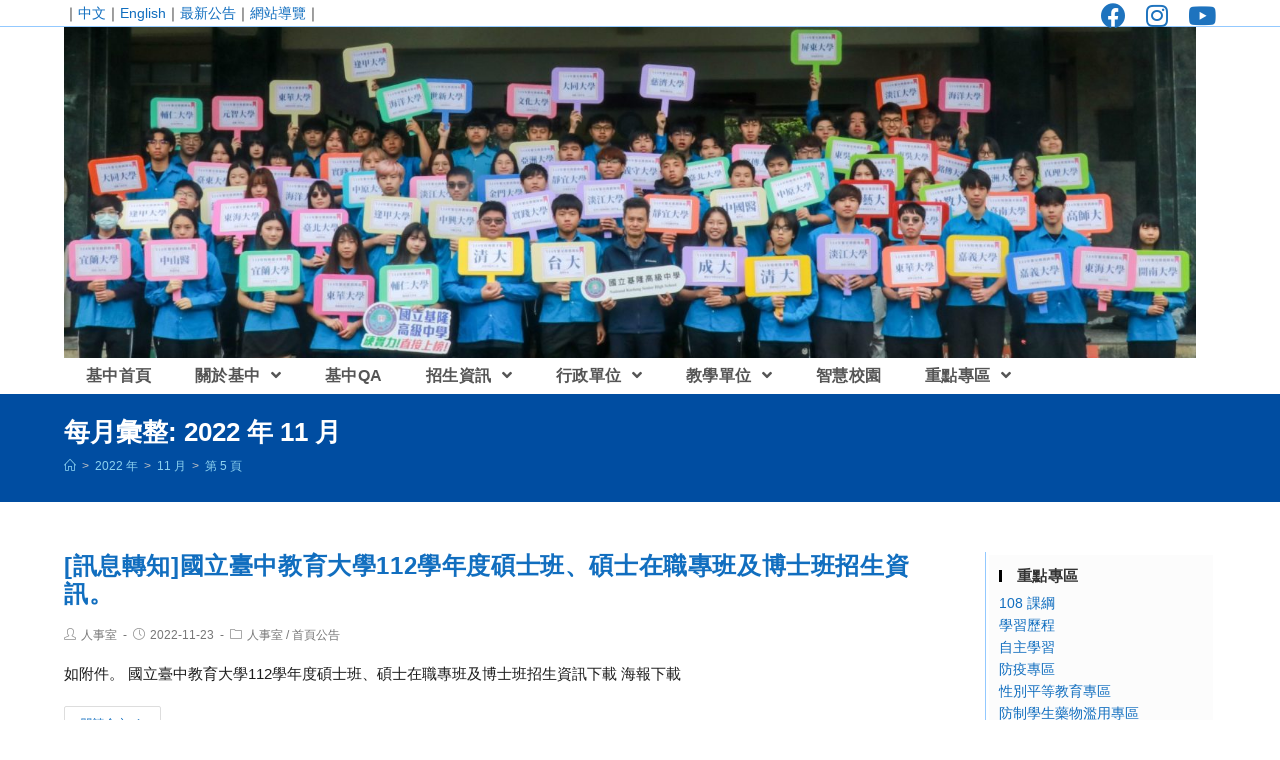

--- FILE ---
content_type: text/html; charset=UTF-8
request_url: https://www.klsh.kl.edu.tw/2022/11/page/5/
body_size: 16015
content:
<!DOCTYPE html><html class="html" lang="zh-TW"><head><meta charset="UTF-8"><link rel="profile" href="https://gmpg.org/xfn/11"><title>2022 年 11 月 &#8211; 第 5 頁 &#8211; 國立基隆高中公版網站</title><meta name='robots' content='max-image-preview:large' /><meta name="viewport" content="width=device-width, initial-scale=1"><link rel='dns-prefetch' href='//cdnjs.cloudflare.com' /><link rel='dns-prefetch' href='//cdn.jsdelivr.net' /><link rel='dns-prefetch' href='//s.w.org' /><link rel="alternate" type="application/rss+xml" title="訂閱《國立基隆高中公版網站》&raquo; 資訊提供" href="https://www.klsh.kl.edu.tw/feed/" /><script type="text/javascript">window._wpemojiSettings = {"baseUrl":"https:\/\/s.w.org\/images\/core\/emoji\/13.1.0\/72x72\/","ext":".png","svgUrl":"https:\/\/s.w.org\/images\/core\/emoji\/13.1.0\/svg\/","svgExt":".svg","source":{"concatemoji":"https:\/\/www.klsh.kl.edu.tw\/wp-includes\/js\/wp-emoji-release.min.js"}};
!function(e,a,t){var n,r,o,i=a.createElement("canvas"),p=i.getContext&&i.getContext("2d");function s(e,t){var a=String.fromCharCode;p.clearRect(0,0,i.width,i.height),p.fillText(a.apply(this,e),0,0);e=i.toDataURL();return p.clearRect(0,0,i.width,i.height),p.fillText(a.apply(this,t),0,0),e===i.toDataURL()}function c(e){var t=a.createElement("script");t.src=e,t.defer=t.type="text/javascript",a.getElementsByTagName("head")[0].appendChild(t)}for(o=Array("flag","emoji"),t.supports={everything:!0,everythingExceptFlag:!0},r=0;r<o.length;r++)t.supports[o[r]]=function(e){if(!p||!p.fillText)return!1;switch(p.textBaseline="top",p.font="600 32px Arial",e){case"flag":return s([127987,65039,8205,9895,65039],[127987,65039,8203,9895,65039])?!1:!s([55356,56826,55356,56819],[55356,56826,8203,55356,56819])&&!s([55356,57332,56128,56423,56128,56418,56128,56421,56128,56430,56128,56423,56128,56447],[55356,57332,8203,56128,56423,8203,56128,56418,8203,56128,56421,8203,56128,56430,8203,56128,56423,8203,56128,56447]);case"emoji":return!s([10084,65039,8205,55357,56613],[10084,65039,8203,55357,56613])}return!1}(o[r]),t.supports.everything=t.supports.everything&&t.supports[o[r]],"flag"!==o[r]&&(t.supports.everythingExceptFlag=t.supports.everythingExceptFlag&&t.supports[o[r]]);t.supports.everythingExceptFlag=t.supports.everythingExceptFlag&&!t.supports.flag,t.DOMReady=!1,t.readyCallback=function(){t.DOMReady=!0},t.supports.everything||(n=function(){t.readyCallback()},a.addEventListener?(a.addEventListener("DOMContentLoaded",n,!1),e.addEventListener("load",n,!1)):(e.attachEvent("onload",n),a.attachEvent("onreadystatechange",function(){"complete"===a.readyState&&t.readyCallback()})),(n=t.source||{}).concatemoji?c(n.concatemoji):n.wpemoji&&n.twemoji&&(c(n.twemoji),c(n.wpemoji)))}(window,document,window._wpemojiSettings);</script><style type="text/css">img.wp-smiley,img.emoji{display:inline !important;border:none !important;box-shadow:none !important;height:1em !important;width:1em !important;margin:0 0.07em !important;vertical-align:-0.1em !important;background:none !important;padding:0 !important}</style><link rel='stylesheet' id='wp-block-library-css' href='https://www.klsh.kl.edu.tw/wp-includes/css/dist/block-library/style.min.css' type='text/css' media='all' /><style id='wp-block-library-theme-inline-css' type='text/css'>.wp-block-audio figcaption{color:#555;font-size:13px;text-align:center}.is-dark-theme .wp-block-audio figcaption{color:hsla(0,0%,100%,.65)}.wp-block-code>code{font-family:Menlo,Consolas,monaco,monospace;color:#1e1e1e;padding:.8em 1em;border:1px solid #ddd;border-radius:4px}.wp-block-embed figcaption{color:#555;font-size:13px;text-align:center}.is-dark-theme .wp-block-embed figcaption{color:hsla(0,0%,100%,.65)}.blocks-gallery-caption{color:#555;font-size:13px;text-align:center}.is-dark-theme .blocks-gallery-caption{color:hsla(0,0%,100%,.65)}.wp-block-image figcaption{color:#555;font-size:13px;text-align:center}.is-dark-theme .wp-block-image figcaption{color:hsla(0,0%,100%,.65)}.wp-block-pullquote{border-top:4px solid;border-bottom:4px solid;margin-bottom:1.75em;color:currentColor}.wp-block-pullquote__citation,.wp-block-pullquote cite,.wp-block-pullquote footer{color:currentColor;text-transform:uppercase;font-size:.8125em;font-style:normal}.wp-block-quote{border-left:.25em solid;margin:0 0 1.75em;padding-left:1em}.wp-block-quote cite,.wp-block-quote footer{color:currentColor;font-size:.8125em;position:relative;font-style:normal}.wp-block-quote.has-text-align-right{border-left:none;border-right:.25em solid;padding-left:0;padding-right:1em}.wp-block-quote.has-text-align-center{border:none;padding-left:0}.wp-block-quote.is-large,.wp-block-quote.is-style-large,.wp-block-quote.is-style-plain{border:none}.wp-block-search .wp-block-search__label{font-weight:700}.wp-block-group:where(.has-background){padding:1.25em 2.375em}.wp-block-separator{border:none;border-bottom:2px solid;margin-left:auto;margin-right:auto;opacity:.4}.wp-block-separator:not(.is-style-wide):not(.is-style-dots){width:100px}.wp-block-separator.has-background:not(.is-style-dots){border-bottom:none;height:1px}.wp-block-separator.has-background:not(.is-style-wide):not(.is-style-dots){height:2px}.wp-block-table thead{border-bottom:3px solid}.wp-block-table tfoot{border-top:3px solid}.wp-block-table td,.wp-block-table th{padding:.5em;border:1px solid;word-break:normal}.wp-block-table figcaption{color:#555;font-size:13px;text-align:center}.is-dark-theme .wp-block-table figcaption{color:hsla(0,0%,100%,.65)}.wp-block-video figcaption{color:#555;font-size:13px;text-align:center}.is-dark-theme .wp-block-video figcaption{color:hsla(0,0%,100%,.65)}.wp-block-template-part.has-background{padding:1.25em 2.375em;margin-top:0;margin-bottom:0}</style><style id='global-styles-inline-css' type='text/css'>body{--wp--preset--color--black:#000000;--wp--preset--color--cyan-bluish-gray:#abb8c3;--wp--preset--color--white:#ffffff;--wp--preset--color--pale-pink:#f78da7;--wp--preset--color--vivid-red:#cf2e2e;--wp--preset--color--luminous-vivid-orange:#ff6900;--wp--preset--color--luminous-vivid-amber:#fcb900;--wp--preset--color--light-green-cyan:#7bdcb5;--wp--preset--color--vivid-green-cyan:#00d084;--wp--preset--color--pale-cyan-blue:#8ed1fc;--wp--preset--color--vivid-cyan-blue:#0693e3;--wp--preset--color--vivid-purple:#9b51e0;--wp--preset--gradient--vivid-cyan-blue-to-vivid-purple:linear-gradient(135deg,rgba(6,147,227,1) 0%,rgb(155,81,224) 100%);--wp--preset--gradient--light-green-cyan-to-vivid-green-cyan:linear-gradient(135deg,rgb(122,220,180) 0%,rgb(0,208,130) 100%);--wp--preset--gradient--luminous-vivid-amber-to-luminous-vivid-orange:linear-gradient(135deg,rgba(252,185,0,1) 0%,rgba(255,105,0,1) 100%);--wp--preset--gradient--luminous-vivid-orange-to-vivid-red:linear-gradient(135deg,rgba(255,105,0,1) 0%,rgb(207,46,46) 100%);--wp--preset--gradient--very-light-gray-to-cyan-bluish-gray:linear-gradient(135deg,rgb(238,238,238) 0%,rgb(169,184,195) 100%);--wp--preset--gradient--cool-to-warm-spectrum:linear-gradient(135deg,rgb(74,234,220) 0%,rgb(151,120,209) 20%,rgb(207,42,186) 40%,rgb(238,44,130) 60%,rgb(251,105,98) 80%,rgb(254,248,76) 100%);--wp--preset--gradient--blush-light-purple:linear-gradient(135deg,rgb(255,206,236) 0%,rgb(152,150,240) 100%);--wp--preset--gradient--blush-bordeaux:linear-gradient(135deg,rgb(254,205,165) 0%,rgb(254,45,45) 50%,rgb(107,0,62) 100%);--wp--preset--gradient--luminous-dusk:linear-gradient(135deg,rgb(255,203,112) 0%,rgb(199,81,192) 50%,rgb(65,88,208) 100%);--wp--preset--gradient--pale-ocean:linear-gradient(135deg,rgb(255,245,203) 0%,rgb(182,227,212) 50%,rgb(51,167,181) 100%);--wp--preset--gradient--electric-grass:linear-gradient(135deg,rgb(202,248,128) 0%,rgb(113,206,126) 100%);--wp--preset--gradient--midnight:linear-gradient(135deg,rgb(2,3,129) 0%,rgb(40,116,252) 100%);--wp--preset--duotone--dark-grayscale:url('#wp-duotone-dark-grayscale');--wp--preset--duotone--grayscale:url('#wp-duotone-grayscale');--wp--preset--duotone--purple-yellow:url('#wp-duotone-purple-yellow');--wp--preset--duotone--blue-red:url('#wp-duotone-blue-red');--wp--preset--duotone--midnight:url('#wp-duotone-midnight');--wp--preset--duotone--magenta-yellow:url('#wp-duotone-magenta-yellow');--wp--preset--duotone--purple-green:url('#wp-duotone-purple-green');--wp--preset--duotone--blue-orange:url('#wp-duotone-blue-orange');--wp--preset--font-size--small:13px;--wp--preset--font-size--medium:20px;--wp--preset--font-size--large:36px;--wp--preset--font-size--x-large:42px}.has-black-color{color:var(--wp--preset--color--black) !important}.has-cyan-bluish-gray-color{color:var(--wp--preset--color--cyan-bluish-gray) !important}.has-white-color{color:var(--wp--preset--color--white) !important}.has-pale-pink-color{color:var(--wp--preset--color--pale-pink) !important}.has-vivid-red-color{color:var(--wp--preset--color--vivid-red) !important}.has-luminous-vivid-orange-color{color:var(--wp--preset--color--luminous-vivid-orange) !important}.has-luminous-vivid-amber-color{color:var(--wp--preset--color--luminous-vivid-amber) !important}.has-light-green-cyan-color{color:var(--wp--preset--color--light-green-cyan) !important}.has-vivid-green-cyan-color{color:var(--wp--preset--color--vivid-green-cyan) !important}.has-pale-cyan-blue-color{color:var(--wp--preset--color--pale-cyan-blue) !important}.has-vivid-cyan-blue-color{color:var(--wp--preset--color--vivid-cyan-blue) !important}.has-vivid-purple-color{color:var(--wp--preset--color--vivid-purple) !important}.has-black-background-color{background-color:var(--wp--preset--color--black) !important}.has-cyan-bluish-gray-background-color{background-color:var(--wp--preset--color--cyan-bluish-gray) !important}.has-white-background-color{background-color:var(--wp--preset--color--white) !important}.has-pale-pink-background-color{background-color:var(--wp--preset--color--pale-pink) !important}.has-vivid-red-background-color{background-color:var(--wp--preset--color--vivid-red) !important}.has-luminous-vivid-orange-background-color{background-color:var(--wp--preset--color--luminous-vivid-orange) !important}.has-luminous-vivid-amber-background-color{background-color:var(--wp--preset--color--luminous-vivid-amber) !important}.has-light-green-cyan-background-color{background-color:var(--wp--preset--color--light-green-cyan) !important}.has-vivid-green-cyan-background-color{background-color:var(--wp--preset--color--vivid-green-cyan) !important}.has-pale-cyan-blue-background-color{background-color:var(--wp--preset--color--pale-cyan-blue) !important}.has-vivid-cyan-blue-background-color{background-color:var(--wp--preset--color--vivid-cyan-blue) !important}.has-vivid-purple-background-color{background-color:var(--wp--preset--color--vivid-purple) !important}.has-black-border-color{border-color:var(--wp--preset--color--black) !important}.has-cyan-bluish-gray-border-color{border-color:var(--wp--preset--color--cyan-bluish-gray) !important}.has-white-border-color{border-color:var(--wp--preset--color--white) !important}.has-pale-pink-border-color{border-color:var(--wp--preset--color--pale-pink) !important}.has-vivid-red-border-color{border-color:var(--wp--preset--color--vivid-red) !important}.has-luminous-vivid-orange-border-color{border-color:var(--wp--preset--color--luminous-vivid-orange) !important}.has-luminous-vivid-amber-border-color{border-color:var(--wp--preset--color--luminous-vivid-amber) !important}.has-light-green-cyan-border-color{border-color:var(--wp--preset--color--light-green-cyan) !important}.has-vivid-green-cyan-border-color{border-color:var(--wp--preset--color--vivid-green-cyan) !important}.has-pale-cyan-blue-border-color{border-color:var(--wp--preset--color--pale-cyan-blue) !important}.has-vivid-cyan-blue-border-color{border-color:var(--wp--preset--color--vivid-cyan-blue) !important}.has-vivid-purple-border-color{border-color:var(--wp--preset--color--vivid-purple) !important}.has-vivid-cyan-blue-to-vivid-purple-gradient-background{background:var(--wp--preset--gradient--vivid-cyan-blue-to-vivid-purple) !important}.has-light-green-cyan-to-vivid-green-cyan-gradient-background{background:var(--wp--preset--gradient--light-green-cyan-to-vivid-green-cyan) !important}.has-luminous-vivid-amber-to-luminous-vivid-orange-gradient-background{background:var(--wp--preset--gradient--luminous-vivid-amber-to-luminous-vivid-orange) !important}.has-luminous-vivid-orange-to-vivid-red-gradient-background{background:var(--wp--preset--gradient--luminous-vivid-orange-to-vivid-red) !important}.has-very-light-gray-to-cyan-bluish-gray-gradient-background{background:var(--wp--preset--gradient--very-light-gray-to-cyan-bluish-gray) !important}.has-cool-to-warm-spectrum-gradient-background{background:var(--wp--preset--gradient--cool-to-warm-spectrum) !important}.has-blush-light-purple-gradient-background{background:var(--wp--preset--gradient--blush-light-purple) !important}.has-blush-bordeaux-gradient-background{background:var(--wp--preset--gradient--blush-bordeaux) !important}.has-luminous-dusk-gradient-background{background:var(--wp--preset--gradient--luminous-dusk) !important}.has-pale-ocean-gradient-background{background:var(--wp--preset--gradient--pale-ocean) !important}.has-electric-grass-gradient-background{background:var(--wp--preset--gradient--electric-grass) !important}.has-midnight-gradient-background{background:var(--wp--preset--gradient--midnight) !important}.has-small-font-size{font-size:var(--wp--preset--font-size--small) !important}.has-medium-font-size{font-size:var(--wp--preset--font-size--medium) !important}.has-large-font-size{font-size:var(--wp--preset--font-size--large) !important}.has-x-large-font-size{font-size:var(--wp--preset--font-size--x-large) !important}</style><link rel='stylesheet' id='dashicons-css' href='https://www.klsh.kl.edu.tw/wp-includes/css/dashicons.min.css' type='text/css' media='all' /><link rel='stylesheet' id='post-views-counter-frontend-css' href='https://www.klsh.kl.edu.tw/wp-content/plugins/post-views-counter/css/frontend.min.css' type='text/css' media='all' /><link rel='stylesheet' id='font-awesome-css' href='https://www.klsh.kl.edu.tw/wp-content/themes/oceanwp/assets/fonts/fontawesome/css/all.min.css' type='text/css' media='all' /><link rel='stylesheet' id='simple-line-icons-css' href='https://www.klsh.kl.edu.tw/wp-content/themes/oceanwp/assets/css/third/simple-line-icons.min.css' type='text/css' media='all' /><link rel='stylesheet' id='magnific-popup-css' href='https://www.klsh.kl.edu.tw/wp-content/themes/oceanwp/assets/css/third/magnific-popup.min.css' type='text/css' media='all' /><link rel='stylesheet' id='slick-css' href='https://www.klsh.kl.edu.tw/wp-content/themes/oceanwp/assets/css/third/slick.min.css' type='text/css' media='all' /><link rel='stylesheet' id='oceanwp-style-css' href='https://www.klsh.kl.edu.tw/wp-content/themes/oceanwp/assets/css/style.min.css' type='text/css' media='all' /><link rel='stylesheet' id='oceanwp-hamburgers-css' href='https://www.klsh.kl.edu.tw/wp-content/themes/oceanwp/assets/css/third/hamburgers/hamburgers.min.css' type='text/css' media='all' /><link rel='stylesheet' id='oceanwp-arrowalt-css' href='https://www.klsh.kl.edu.tw/wp-content/themes/oceanwp/assets/css/third/hamburgers/types/arrowalt.css' type='text/css' media='all' /><script type='text/javascript' src='https://www.klsh.kl.edu.tw/wp-includes/js/jquery/jquery.min.js' id='jquery-core-js'></script><script type='text/javascript' src='https://www.klsh.kl.edu.tw/wp-includes/js/jquery/jquery-migrate.min.js' id='jquery-migrate-js'></script><script type='text/javascript' src='https://cdnjs.cloudflare.com/ajax/libs/twbs-pagination/1.4.2/jquery.twbsPagination.min.js' id='jquery-twbsPagination-js-js'></script><link rel="https://api.w.org/" href="https://www.klsh.kl.edu.tw/wp-json/" /><link rel="EditURI" type="application/rsd+xml" title="RSD" href="https://www.klsh.kl.edu.tw/xmlrpc.php?rsd" /><link rel="wlwmanifest" type="application/wlwmanifest+xml" href="https://www.klsh.kl.edu.tw/wp-includes/wlwmanifest.xml" /> <meta name="generator" content="WordPress" /><link rel="icon" href="https://www.klsh.kl.edu.tw/wp-content/uploads/sites/36/2023/08/cropped-KLSHLOGO-32x32.png" sizes="32x32" /><link rel="icon" href="https://www.klsh.kl.edu.tw/wp-content/uploads/sites/36/2023/08/cropped-KLSHLOGO-192x192.png" sizes="192x192" /><link rel="apple-touch-icon" href="https://www.klsh.kl.edu.tw/wp-content/uploads/sites/36/2023/08/cropped-KLSHLOGO-180x180.png" /><meta name="msapplication-TileImage" content="https://www.klsh.kl.edu.tw/wp-content/uploads/sites/36/2023/08/cropped-KLSHLOGO-270x270.png" /><style type="text/css" id="wp-custom-css">/廣告輪播高度設定廣告輪播高度設定/ .slider div{max-height:18em}.image div{max-height:18em}</style><style type="text/css">.page-header{background-color:#004da1}a:hover,a.light:hover,.theme-heading .text::before,#top-bar-content >a:hover,#top-bar-social li.oceanwp-email a:hover,#site-navigation-wrap .dropdown-menu >li >a:hover,#site-header.medium-header #medium-searchform button:hover,.oceanwp-mobile-menu-icon a:hover,.blog-entry.post .blog-entry-header .entry-title a:hover,.blog-entry.post .blog-entry-readmore a:hover,.blog-entry.thumbnail-entry .blog-entry-category a,ul.meta li a:hover,.dropcap,.single nav.post-navigation .nav-links .title,body .related-post-title a:hover,body #wp-calendar caption,body .contact-info-widget.default i,body .contact-info-widget.big-icons i,body .custom-links-widget .oceanwp-custom-links li a:hover,body .custom-links-widget .oceanwp-custom-links li a:hover:before,body .posts-thumbnails-widget li a:hover,body .social-widget li.oceanwp-email a:hover,.comment-author .comment-meta .comment-reply-link,#respond #cancel-comment-reply-link:hover,#footer-widgets .footer-box a:hover,#footer-bottom a:hover,#footer-bottom #footer-bottom-menu a:hover,.sidr a:hover,.sidr-class-dropdown-toggle:hover,.sidr-class-menu-item-has-children.active >a,.sidr-class-menu-item-has-children.active >a >.sidr-class-dropdown-toggle,input[type=checkbox]:checked:before{color:#207ac9}input[type="button"],input[type="reset"],input[type="submit"],button[type="submit"],.button,#site-navigation-wrap .dropdown-menu >li.btn >a >span,.thumbnail:hover i,.post-quote-content,.omw-modal .omw-close-modal,body .contact-info-widget.big-icons li:hover i,body div.wpforms-container-full .wpforms-form input[type=submit],body div.wpforms-container-full .wpforms-form button[type=submit],body div.wpforms-container-full .wpforms-form .wpforms-page-button{background-color:#207ac9}.widget-title{border-color:#207ac9}blockquote{border-color:#207ac9}#searchform-dropdown{border-color:#207ac9}.dropdown-menu .sub-menu{border-color:#207ac9}.blog-entry.large-entry .blog-entry-readmore a:hover{border-color:#207ac9}.oceanwp-newsletter-form-wrap input[type="email"]:focus{border-color:#207ac9}.social-widget li.oceanwp-email a:hover{border-color:#207ac9}#respond #cancel-comment-reply-link:hover{border-color:#207ac9}body .contact-info-widget.big-icons li:hover i{border-color:#207ac9}#footer-widgets .oceanwp-newsletter-form-wrap input[type="email"]:focus{border-color:#207ac9}table th,table td,hr,.content-area,body.content-left-sidebar #content-wrap .content-area,.content-left-sidebar .content-area,#top-bar-wrap,#site-header,#site-header.top-header #search-toggle,.dropdown-menu ul li,.centered-minimal-page-header,.blog-entry.post,.blog-entry.grid-entry .blog-entry-inner,.blog-entry.thumbnail-entry .blog-entry-bottom,.single-post .entry-title,.single .entry-share-wrap .entry-share,.single .entry-share,.single .entry-share ul li a,.single nav.post-navigation,.single nav.post-navigation .nav-links .nav-previous,#author-bio,#author-bio .author-bio-avatar,#author-bio .author-bio-social li a,#related-posts,#comments,.comment-body,#respond #cancel-comment-reply-link,#blog-entries .type-page,.page-numbers a,.page-numbers span:not(.elementor-screen-only),.page-links span,body #wp-calendar caption,body #wp-calendar th,body #wp-calendar tbody,body .contact-info-widget.default i,body .contact-info-widget.big-icons i,body .posts-thumbnails-widget li,body .tagcloud a{border-color:rgba(40,147,255,0.5)}body{background-position:top left}body{background-attachment:fixed}body{background-repeat:no-repeat}body{background-size:contain}a{color:#116ebf}a:hover{color:#2fb6ef}@media only screen and (min-width:960px){.content-area,.content-left-sidebar .content-area{width:80%}}@media only screen and (min-width:960px){.widget-area,.content-left-sidebar .widget-area{width:20%}}.page-header,.has-transparent-header .page-header{padding:20px 0 20px 0}.page-header .page-header-title,.page-header.background-image-page-header .page-header-title{color:#ffffff}.site-breadcrumbs a,.background-image-page-header .site-breadcrumbs a{color:#8bd1ef}.site-breadcrumbs a:hover,.background-image-page-header .site-breadcrumbs a:hover{color:#ffffff}#scroll-top{font-size:30px}#scroll-top:hover{background-color:#2870ff}#top-bar{padding:5px 0 5px 0}#top-bar-content a:hover,#top-bar-social-alt a:hover{color:#000000}#top-bar-social li a{font-size:25px}#top-bar-social li a{padding:0 10px 0 10px}#top-bar-social li a{color:#1e73be}#top-bar-social li a:hover{color:#dd3333!important}#site-logo #site-logo-inner,.oceanwp-social-menu .social-menu-inner,#site-header.full_screen-header .menu-bar-inner,.after-header-content .after-header-content-inner{height:36px}#site-navigation-wrap .dropdown-menu >li >a,.oceanwp-mobile-menu-icon a,.after-header-content-inner >a{line-height:36px}@media only screen and (max-width:959px){body.default-breakpoint #site-logo #site-logo-inner{height:60px}}@media only screen and (max-width:959px){body.default-breakpoint .oceanwp-mobile-menu-icon a{line-height:60px}}#site-header.has-header-media .overlay-header-media{background-color:rgba(0,0,0,0)}#site-navigation-wrap .dropdown-menu >li >a{padding:0 10px}#site-navigation-wrap .dropdown-menu >li >a:hover,.oceanwp-mobile-menu-icon a:hover,#searchform-header-replace-close:hover{color:#0059f4}.dropdown-menu .sub-menu,#searchform-dropdown,.current-shop-items-dropdown{border-color:#00aff0}.dropdown-menu ul li a.menu-link:hover{background-color:#bbeeff}.mobile-menu .hamburger-inner,.mobile-menu .hamburger-inner::before,.mobile-menu .hamburger-inner::after{background-color:#000000}.widget-area{padding:3px!important}.widget-area .sidebar-box{background-color:#fcfcfc}.widget-area .sidebar-box{padding:15px 10px 10px 10px}.widget-area .sidebar-box,.separate-layout .sidebar-box{margin-bottom:1px}.widget-title{border-color:#000000}.widget-title{margin-bottom:10px}#footer-widgets{padding:15px 0 15px 0}body{font-size:15px;color:#1c1c1c;line-height:1.6}h1,h2,h3,h4,h5,h6,.theme-heading,.widget-title,.oceanwp-widget-recent-posts-title,.comment-reply-title,.entry-title,.sidebar-box .widget-title{line-height:1.2}h1{font-size:24px}#top-bar-content,#top-bar-social-alt{font-size:14px;line-height:1.2}#site-navigation-wrap .dropdown-menu >li >a,#site-header.full_screen-header .fs-dropdown-menu >li >a,#site-header.top-header #site-navigation-wrap .dropdown-menu >li >a,#site-header.center-header #site-navigation-wrap .dropdown-menu >li >a,#site-header.medium-header #site-navigation-wrap .dropdown-menu >li >a,.oceanwp-mobile-menu-icon a{font-weight:600;font-size:16px;letter-spacing:.5px}.dropdown-menu ul li a.menu-link,#site-header.full_screen-header .fs-dropdown-menu ul.sub-menu li a{font-weight:500;font-size:14px;line-height:1}.sidr-class-dropdown-menu li a,a.sidr-class-toggle-sidr-close,#mobile-dropdown ul li a,body #mobile-fullscreen ul li a{line-height:1.5}.page-header .page-header-title,.page-header.background-image-page-header .page-header-title{font-weight:600;font-size:26px}.site-breadcrumbs{font-size:12px}.single-post .entry-title{font-size:30px}.sidebar-box .widget-title{font-weight:600;font-size:15px;line-height:0.8;letter-spacing:.5px}.sidebar-box,.footer-box{font-size:14px;color:#999999}#footer-bottom #copyright{font-size:13px}#footer-bottom #footer-bottom-menu{font-size:13px}</style></head><body class="archive date paged wp-custom-logo wp-embed-responsive paged-5 date-paged-5 oceanwp-theme dropdown-mobile no-header-border default-breakpoint has-sidebar content-right-sidebar has-topbar has-breadcrumbs" itemscope="itemscope" itemtype="https://schema.org/WebPage"><svg xmlns="http://www.w3.org/2000/svg" viewBox="0 0 0 0" width="0" height="0" focusable="false" role="none" style="visibility: hidden; position: absolute; left: -9999px; overflow: hidden;" ><defs><filter id="wp-duotone-dark-grayscale"><feColorMatrix color-interpolation-filters="sRGB" type="matrix" values=" .299 .587 .114 0 0 .299 .587 .114 0 0 .299 .587 .114 0 0 .299 .587 .114 0 0 " /><feComponentTransfer color-interpolation-filters="sRGB" ><feFuncR type="table" tableValues="0 0.49803921568627" /><feFuncG type="table" tableValues="0 0.49803921568627" /><feFuncB type="table" tableValues="0 0.49803921568627" /><feFuncA type="table" tableValues="1 1" /></feComponentTransfer><feComposite in2="SourceGraphic" operator="in" /></filter></defs></svg><svg xmlns="http://www.w3.org/2000/svg" viewBox="0 0 0 0" width="0" height="0" focusable="false" role="none" style="visibility: hidden; position: absolute; left: -9999px; overflow: hidden;" ><defs><filter id="wp-duotone-grayscale"><feColorMatrix color-interpolation-filters="sRGB" type="matrix" values=" .299 .587 .114 0 0 .299 .587 .114 0 0 .299 .587 .114 0 0 .299 .587 .114 0 0 " /><feComponentTransfer color-interpolation-filters="sRGB" ><feFuncR type="table" tableValues="0 1" /><feFuncG type="table" tableValues="0 1" /><feFuncB type="table" tableValues="0 1" /><feFuncA type="table" tableValues="1 1" /></feComponentTransfer><feComposite in2="SourceGraphic" operator="in" /></filter></defs></svg><svg xmlns="http://www.w3.org/2000/svg" viewBox="0 0 0 0" width="0" height="0" focusable="false" role="none" style="visibility: hidden; position: absolute; left: -9999px; overflow: hidden;" ><defs><filter id="wp-duotone-purple-yellow"><feColorMatrix color-interpolation-filters="sRGB" type="matrix" values=" .299 .587 .114 0 0 .299 .587 .114 0 0 .299 .587 .114 0 0 .299 .587 .114 0 0 " /><feComponentTransfer color-interpolation-filters="sRGB" ><feFuncR type="table" tableValues="0.54901960784314 0.98823529411765" /><feFuncG type="table" tableValues="0 1" /><feFuncB type="table" tableValues="0.71764705882353 0.25490196078431" /><feFuncA type="table" tableValues="1 1" /></feComponentTransfer><feComposite in2="SourceGraphic" operator="in" /></filter></defs></svg><svg xmlns="http://www.w3.org/2000/svg" viewBox="0 0 0 0" width="0" height="0" focusable="false" role="none" style="visibility: hidden; position: absolute; left: -9999px; overflow: hidden;" ><defs><filter id="wp-duotone-blue-red"><feColorMatrix color-interpolation-filters="sRGB" type="matrix" values=" .299 .587 .114 0 0 .299 .587 .114 0 0 .299 .587 .114 0 0 .299 .587 .114 0 0 " /><feComponentTransfer color-interpolation-filters="sRGB" ><feFuncR type="table" tableValues="0 1" /><feFuncG type="table" tableValues="0 0.27843137254902" /><feFuncB type="table" tableValues="0.5921568627451 0.27843137254902" /><feFuncA type="table" tableValues="1 1" /></feComponentTransfer><feComposite in2="SourceGraphic" operator="in" /></filter></defs></svg><svg xmlns="http://www.w3.org/2000/svg" viewBox="0 0 0 0" width="0" height="0" focusable="false" role="none" style="visibility: hidden; position: absolute; left: -9999px; overflow: hidden;" ><defs><filter id="wp-duotone-midnight"><feColorMatrix color-interpolation-filters="sRGB" type="matrix" values=" .299 .587 .114 0 0 .299 .587 .114 0 0 .299 .587 .114 0 0 .299 .587 .114 0 0 " /><feComponentTransfer color-interpolation-filters="sRGB" ><feFuncR type="table" tableValues="0 0" /><feFuncG type="table" tableValues="0 0.64705882352941" /><feFuncB type="table" tableValues="0 1" /><feFuncA type="table" tableValues="1 1" /></feComponentTransfer><feComposite in2="SourceGraphic" operator="in" /></filter></defs></svg><svg xmlns="http://www.w3.org/2000/svg" viewBox="0 0 0 0" width="0" height="0" focusable="false" role="none" style="visibility: hidden; position: absolute; left: -9999px; overflow: hidden;" ><defs><filter id="wp-duotone-magenta-yellow"><feColorMatrix color-interpolation-filters="sRGB" type="matrix" values=" .299 .587 .114 0 0 .299 .587 .114 0 0 .299 .587 .114 0 0 .299 .587 .114 0 0 " /><feComponentTransfer color-interpolation-filters="sRGB" ><feFuncR type="table" tableValues="0.78039215686275 1" /><feFuncG type="table" tableValues="0 0.94901960784314" /><feFuncB type="table" tableValues="0.35294117647059 0.47058823529412" /><feFuncA type="table" tableValues="1 1" /></feComponentTransfer><feComposite in2="SourceGraphic" operator="in" /></filter></defs></svg><svg xmlns="http://www.w3.org/2000/svg" viewBox="0 0 0 0" width="0" height="0" focusable="false" role="none" style="visibility: hidden; position: absolute; left: -9999px; overflow: hidden;" ><defs><filter id="wp-duotone-purple-green"><feColorMatrix color-interpolation-filters="sRGB" type="matrix" values=" .299 .587 .114 0 0 .299 .587 .114 0 0 .299 .587 .114 0 0 .299 .587 .114 0 0 " /><feComponentTransfer color-interpolation-filters="sRGB" ><feFuncR type="table" tableValues="0.65098039215686 0.40392156862745" /><feFuncG type="table" tableValues="0 1" /><feFuncB type="table" tableValues="0.44705882352941 0.4" /><feFuncA type="table" tableValues="1 1" /></feComponentTransfer><feComposite in2="SourceGraphic" operator="in" /></filter></defs></svg><svg xmlns="http://www.w3.org/2000/svg" viewBox="0 0 0 0" width="0" height="0" focusable="false" role="none" style="visibility: hidden; position: absolute; left: -9999px; overflow: hidden;" ><defs><filter id="wp-duotone-blue-orange"><feColorMatrix color-interpolation-filters="sRGB" type="matrix" values=" .299 .587 .114 0 0 .299 .587 .114 0 0 .299 .587 .114 0 0 .299 .587 .114 0 0 " /><feComponentTransfer color-interpolation-filters="sRGB" ><feFuncR type="table" tableValues="0.098039215686275 1" /><feFuncG type="table" tableValues="0 0.66274509803922" /><feFuncB type="table" tableValues="0.84705882352941 0.41960784313725" /><feFuncA type="table" tableValues="1 1" /></feComponentTransfer><feComposite in2="SourceGraphic" operator="in" /></filter></defs></svg><div id="outer-wrap" class="site clr"><a class="skip-link screen-reader-text" href="#main">跳轉至主要內容</a><div id="wrap" class="clr"><div id="top-bar-wrap" class="clr"><div id="top-bar" class="clr container"><div id="top-bar-inner" class="clr"><div id="top-bar-content" class="clr has-content top-bar-left"><span class="topbar-content">｜<a title="KLSH" href="https://www.klsh.kl.edu.tw/">中文</a>｜<a title="KLSH english" href="https://www.klsh.kl.edu.tw/en/">English</a>｜<a title="KLSH news" href="https://www.klsh.kl.edu.tw/news/">最新公告</a>｜<a title="KLSH GUIMAP" href="https://www.klsh.kl.edu.tw/sitemap/">網站導覽</a>｜</span></div><div id="top-bar-social" class="clr top-bar-right"><ul class="clr" aria-label="Social links"><li class="oceanwp-facebook"><a href="https://www.facebook.com/KLSHFANS" aria-label="Facebook (opens in a new tab)" target="_blank" rel="noopener noreferrer"><span class="fab fa-facebook" aria-hidden="true"></span></a></li><li class="oceanwp-instagram"><a href="https://www.instagram.com/klsh_news/" aria-label="Instagram (opens in a new tab)" target="_blank" rel="noopener noreferrer"><span class="fab fa-instagram" aria-hidden="true"></span></a></li><li class="oceanwp-youtube"><a href="https://www.youtube.com/channel/UCwjAA32iyt02H1VYlfxFJkw" aria-label="Youtube (opens in a new tab)" target="_blank" rel="noopener noreferrer"><span class="fab fa-youtube" aria-hidden="true"></span></a></li></ul></div></div></div></div><header id="site-header" class="minimal-header has-social left-menu effect-four clr" data-height="36" itemscope="itemscope" itemtype="https://schema.org/WPHeader" role="banner"><div id="site-header-inner" class="clr container"><div id="site-logo" class="clr" itemscope itemtype="https://schema.org/Brand"><div id="site-logo-inner" class="clr"><a href="https://www.klsh.kl.edu.tw/" class="custom-logo-link" rel="home"><img width="2560" height="749" src="https://www.klsh.kl.edu.tw/wp-content/uploads/sites/36/2025/04/cropped-20250402_011706020_iOS-scaled-1.jpg" class="custom-logo" alt="國立基隆高中公版網站" srcset="https://www.klsh.kl.edu.tw/wp-content/uploads/sites/36/2025/04/cropped-20250402_011706020_iOS-scaled-1.jpg 2560w, https://www.klsh.kl.edu.tw/wp-content/uploads/sites/36/2025/04/cropped-20250402_011706020_iOS-scaled-1-300x88.jpg 300w, https://www.klsh.kl.edu.tw/wp-content/uploads/sites/36/2025/04/cropped-20250402_011706020_iOS-scaled-1-1024x300.jpg 1024w, https://www.klsh.kl.edu.tw/wp-content/uploads/sites/36/2025/04/cropped-20250402_011706020_iOS-scaled-1-768x225.jpg 768w, https://www.klsh.kl.edu.tw/wp-content/uploads/sites/36/2025/04/cropped-20250402_011706020_iOS-scaled-1-1536x449.jpg 1536w, https://www.klsh.kl.edu.tw/wp-content/uploads/sites/36/2025/04/cropped-20250402_011706020_iOS-scaled-1-2048x599.jpg 2048w" sizes="(max-width: 2560px) 100vw, 2560px" /></a></div></div><div id="site-navigation-wrap" class="clr"><nav id="site-navigation" class="navigation main-navigation clr" itemscope="itemscope" itemtype="https://schema.org/SiteNavigationElement" role="navigation"><ul id="menu-klsh%e9%a6%96%e9%a0%81" class="main-menu dropdown-menu sf-menu"><li id="menu-item-15607" class="menu-item menu-item-type-custom menu-item-object-custom menu-item-home menu-item-15607"><a href="http://www.klsh.kl.edu.tw" class="menu-link"><span class="text-wrap">基中首頁</span></a></li><li id="menu-item-164" class="menu-item menu-item-type-post_type menu-item-object-page menu-item-has-children dropdown menu-item-164"><a href="https://www.klsh.kl.edu.tw/about/" class="menu-link"><span class="text-wrap">關於基中 <span class="nav-arrow fa fa-angle-down"></span></span></a><ul class="sub-menu"><li id="menu-item-21853" class="menu-item menu-item-type-post_type menu-item-object-page menu-item-21853"><a href="https://www.klsh.kl.edu.tw/about/history/" class="menu-link"><span class="text-wrap">歷史沿革</span></a></li><li id="menu-item-80" class="menu-item menu-item-type-post_type menu-item-object-page menu-item-80"><a href="https://www.klsh.kl.edu.tw/about/char/" class="menu-link"><span class="text-wrap">學校特色</span></a></li><li id="menu-item-19568" class="menu-item menu-item-type-post_type menu-item-object-page menu-item-19568"><a href="https://www.klsh.kl.edu.tw/about/sdev/" class="menu-link"><span class="text-wrap">校務發展</span></a></li><li id="menu-item-766" class="menu-item menu-item-type-post_type menu-item-object-page menu-item-766"><a href="https://www.klsh.kl.edu.tw/about/campus/" class="menu-link"><span class="text-wrap">校舍空間</span></a></li><li id="menu-item-768" class="menu-item menu-item-type-post_type menu-item-object-page menu-item-768"><a href="https://www.klsh.kl.edu.tw/about/telext/" class="menu-link"><span class="text-wrap">聯絡分機</span></a></li><li id="menu-item-767" class="menu-item menu-item-type-post_type menu-item-object-page menu-item-767"><a href="https://www.klsh.kl.edu.tw/about/traffic/" class="menu-link"><span class="text-wrap">交通資訊</span></a></li><li id="menu-item-1153" class="menu-item menu-item-type-post_type menu-item-object-page menu-item-1153"><a href="https://www.klsh.kl.edu.tw/news/prpt/" class="menu-link"><span class="text-wrap">媒體報導</span></a></li><li id="menu-item-15075" class="menu-item menu-item-type-post_type menu-item-object-page menu-item-15075"><a href="https://www.klsh.kl.edu.tw/news/phor/" class="menu-link"><span class="text-wrap">得獎榮譽</span></a></li></ul></li><li id="menu-item-41401" class="menu-item menu-item-type-post_type menu-item-object-page menu-item-41401"><a href="https://www.klsh.kl.edu.tw/klshqa/" class="menu-link"><span class="text-wrap">基中QA</span></a></li><li id="menu-item-25825" class="menu-item menu-item-type-post_type menu-item-object-page menu-item-has-children dropdown menu-item-25825"><a href="https://www.klsh.kl.edu.tw/%e6%8b%9b%e7%94%9f%e8%b3%87%e8%a8%8a/" class="menu-link"><span class="text-wrap">招生資訊 <span class="nav-arrow fa fa-angle-down"></span></span></a><ul class="sub-menu"><li id="menu-item-45" class="menu-item menu-item-type-post_type menu-item-object-page menu-item-45"><a href="https://www.klsh.kl.edu.tw/gov/aca/nst/" class="menu-link"><span class="text-wrap">招生 / 新生</span></a></li><li id="menu-item-1736" class="menu-item menu-item-type-post_type menu-item-object-page menu-item-1736"><a href="https://www.klsh.kl.edu.tw/spclass/cart/" class="menu-link"><span class="text-wrap">美術資優班</span></a></li><li id="menu-item-1737" class="menu-item menu-item-type-post_type menu-item-object-page menu-item-1737"><a href="https://www.klsh.kl.edu.tw/spclass/cmus/" class="menu-link"><span class="text-wrap">音樂資優班</span></a></li><li id="menu-item-1738" class="menu-item menu-item-type-post_type menu-item-object-page menu-item-1738"><a href="https://www.klsh.kl.edu.tw/spclass/cspo/" class="menu-link"><span class="text-wrap">體育特色班</span></a></li><li id="menu-item-1739" class="menu-item menu-item-type-post_type menu-item-object-page menu-item-1739"><a href="https://www.klsh.kl.edu.tw/spclass/cmpe/" class="menu-link"><span class="text-wrap">數理實驗班</span></a></li><li id="menu-item-1735" class="menu-item menu-item-type-post_type menu-item-object-page menu-item-1735"><a href="https://www.klsh.kl.edu.tw/spclass/ceng/" class="menu-link"><span class="text-wrap">雙語實驗班</span></a></li><li id="menu-item-1733" class="menu-item menu-item-type-post_type menu-item-object-page menu-item-1733"><a href="https://www.klsh.kl.edu.tw/spclass/coce/" class="menu-link"><span class="text-wrap">海洋科技班</span></a></li><li id="menu-item-1734" class="menu-item menu-item-type-post_type menu-item-object-page menu-item-1734"><a href="https://www.klsh.kl.edu.tw/spclass/cint/" class="menu-link"><span class="text-wrap">國際人文班</span></a></li></ul></li><li id="menu-item-78" class="menu-item menu-item-type-post_type menu-item-object-page menu-item-has-children dropdown menu-item-78"><a href="https://www.klsh.kl.edu.tw/gov/" class="menu-link"><span class="text-wrap">行政單位 <span class="nav-arrow fa fa-angle-down"></span></span></a><ul class="sub-menu"><li id="menu-item-72" class="menu-item menu-item-type-post_type menu-item-object-page menu-item-72"><a href="https://www.klsh.kl.edu.tw/gov/pre/" class="menu-link"><span class="text-wrap">校長室</span></a></li><li id="menu-item-67" class="menu-item menu-item-type-post_type menu-item-object-page menu-item-67"><a href="https://www.klsh.kl.edu.tw/gov/aca/" class="menu-link"><span class="text-wrap">教務處</span></a></li><li id="menu-item-65" class="menu-item menu-item-type-post_type menu-item-object-page menu-item-65"><a href="https://www.klsh.kl.edu.tw/gov/stu/" class="menu-link"><span class="text-wrap">學務處</span></a></li><li id="menu-item-74" class="menu-item menu-item-type-post_type menu-item-object-page menu-item-74"><a href="https://www.klsh.kl.edu.tw/gov/gen/" class="menu-link"><span class="text-wrap">總務處</span></a></li><li id="menu-item-79" class="menu-item menu-item-type-post_type menu-item-object-page menu-item-79"><a href="https://www.klsh.kl.edu.tw/gov/gui/" class="menu-link"><span class="text-wrap">輔導室</span></a></li><li id="menu-item-64" class="menu-item menu-item-type-post_type menu-item-object-page menu-item-64"><a href="https://www.klsh.kl.edu.tw/gov/lib/" class="menu-link"><span class="text-wrap">圖書館</span></a></li><li id="menu-item-62" class="menu-item menu-item-type-post_type menu-item-object-page menu-item-62"><a href="https://www.klsh.kl.edu.tw/gov/per/" class="menu-link"><span class="text-wrap">人事室</span></a></li><li id="menu-item-61" class="menu-item menu-item-type-post_type menu-item-object-page menu-item-61"><a href="https://www.klsh.kl.edu.tw/gov/acc/" class="menu-link"><span class="text-wrap">主計室</span></a></li><li id="menu-item-69" class="menu-item menu-item-type-post_type menu-item-object-page menu-item-69"><a href="https://www.klsh.kl.edu.tw/gov/mil/" class="menu-link"><span class="text-wrap">教官室</span></a></li></ul></li><li id="menu-item-68" class="menu-item menu-item-type-post_type menu-item-object-page menu-item-has-children dropdown menu-item-68"><a href="https://www.klsh.kl.edu.tw/tea/" class="menu-link"><span class="text-wrap">教學單位 <span class="nav-arrow fa fa-angle-down"></span></span></a><ul class="sub-menu"><li id="menu-item-8981" class="menu-item menu-item-type-post_type menu-item-object-page menu-item-8981"><a href="https://www.klsh.kl.edu.tw/tea/chi/" class="menu-link"><span class="text-wrap">國文科</span></a></li><li id="menu-item-76" class="menu-item menu-item-type-post_type menu-item-object-page menu-item-76"><a href="https://www.klsh.kl.edu.tw/eng/" class="menu-link"><span class="text-wrap">英文科</span></a></li><li id="menu-item-6956" class="menu-item menu-item-type-post_type menu-item-object-page menu-item-6956"><a href="https://www.klsh.kl.edu.tw/tea/mat/" class="menu-link"><span class="text-wrap">魅力數學 活力無限</span></a></li><li id="menu-item-75" class="menu-item menu-item-type-post_type menu-item-object-page menu-item-75"><a href="https://www.klsh.kl.edu.tw/tea/sci/" class="menu-link"><span class="text-wrap">自然科</span></a></li><li id="menu-item-73" class="menu-item menu-item-type-post_type menu-item-object-page menu-item-73"><a href="https://www.klsh.kl.edu.tw/tea/soc/" class="menu-link"><span class="text-wrap">社會科</span></a></li><li id="menu-item-77" class="menu-item menu-item-type-post_type menu-item-object-page menu-item-77"><a href="https://www.klsh.kl.edu.tw/tea/act/" class="menu-link"><span class="text-wrap">藝能科</span></a></li><li id="menu-item-32601" class="menu-item menu-item-type-post_type menu-item-object-page menu-item-32601"><a href="https://www.klsh.kl.edu.tw/klshsuperocean/" class="menu-link"><span class="text-wrap">海洋人文創思團隊</span></a></li><li id="menu-item-4258" class="menu-item menu-item-type-post_type menu-item-object-page menu-item-4258"><a href="https://www.klsh.kl.edu.tw/tea/test/" class="menu-link"><span class="text-wrap">（測試科）</span></a></li></ul></li><li id="menu-item-71" class="menu-item menu-item-type-post_type menu-item-object-page menu-item-71"><a href="https://www.klsh.kl.edu.tw/spot/eklsh/" class="menu-link"><span class="text-wrap">智慧校園</span></a></li><li id="menu-item-12838" class="menu-item menu-item-type-post_type menu-item-object-page menu-item-has-children dropdown menu-item-12838"><a href="https://www.klsh.kl.edu.tw/spot/" class="menu-link"><span class="text-wrap">重點專區 <span class="nav-arrow fa fa-angle-down"></span></span></a><ul class="sub-menu"><li id="menu-item-12844" class="menu-item menu-item-type-post_type menu-item-object-page menu-item-12844"><a href="https://www.klsh.kl.edu.tw/gov/aca/108course/" class="menu-link"><span class="text-wrap">108 課綱</span></a></li><li id="menu-item-4120" class="menu-item menu-item-type-post_type menu-item-object-page menu-item-4120"><a href="https://www.klsh.kl.edu.tw/gov/aca/ep/" class="menu-link"><span class="text-wrap">學習歷程</span></a></li><li id="menu-item-25094" class="menu-item menu-item-type-post_type menu-item-object-page menu-item-25094"><a href="https://www.klsh.kl.edu.tw/gov/lib/110sdl/" class="menu-link"><span class="text-wrap">自主學習</span></a></li><li id="menu-item-385" class="menu-item menu-item-type-post_type menu-item-object-page menu-item-385"><a href="https://www.klsh.kl.edu.tw/gov/stu/covid19/" class="menu-link"><span class="text-wrap">防疫專區</span></a></li><li id="menu-item-12840" class="menu-item menu-item-type-post_type menu-item-object-page menu-item-12840"><a href="https://www.klsh.kl.edu.tw/gov/stu/%e6%80%a7%e5%88%a5%e5%b9%b3%e7%ad%89%e6%95%99%e8%82%b2/" class="menu-link"><span class="text-wrap">性別平等教育專區</span></a></li><li id="menu-item-16841" class="menu-item menu-item-type-post_type menu-item-object-page menu-item-16841"><a href="https://www.klsh.kl.edu.tw/gov/stu/enc/" class="menu-link"><span class="text-wrap">防制學生藥物濫用專區</span></a></li><li id="menu-item-16842" class="menu-item menu-item-type-post_type menu-item-object-page menu-item-16842"><a href="https://www.klsh.kl.edu.tw/gov/stu/rs/" class="menu-link"><span class="text-wrap">交通安全</span></a></li><li id="menu-item-25095" class="menu-item menu-item-type-post_type menu-item-object-page menu-item-25095"><a href="https://www.klsh.kl.edu.tw/gov/stu/sgi/" class="menu-link"><span class="text-wrap">學生團體保險</span></a></li><li id="menu-item-12843" class="menu-item menu-item-type-post_type menu-item-object-page menu-item-12843"><a href="https://www.klsh.kl.edu.tw/gov/gen/osha/" class="menu-link"><span class="text-wrap">職業安全衛生</span></a></li><li id="menu-item-25092" class="menu-item menu-item-type-post_type menu-item-object-page menu-item-25092"><a href="https://www.klsh.kl.edu.tw/infoofstudentsappeal/" class="menu-link"><span class="text-wrap">學生申訴專區</span></a></li><li id="menu-item-12842" class="menu-item menu-item-type-post_type menu-item-object-page menu-item-12842"><a href="https://www.klsh.kl.edu.tw/gov/pre/icon/" class="menu-link"><span class="text-wrap">內部控制</span></a></li><li id="menu-item-12839" class="menu-item menu-item-type-post_type menu-item-object-page menu-item-12839"><a href="https://www.klsh.kl.edu.tw/gov/lib/isec/" class="menu-link"><span class="text-wrap">資通安全</span></a></li><li id="menu-item-22634" class="menu-item menu-item-type-post_type menu-item-object-page menu-item-22634"><a href="https://www.klsh.kl.edu.tw/opendata/" class="menu-link"><span class="text-wrap">校務開放資料</span></a></li><li id="menu-item-45106" class="menu-item menu-item-type-post_type menu-item-object-page menu-item-45106"><a href="https://www.klsh.kl.edu.tw/ebook/" class="menu-link"><span class="text-wrap">電子書庫</span></a></li></ul></li></ul></nav></div><div class="oceanwp-mobile-menu-icon clr mobile-right"><a href="#" class="mobile-menu" aria-label="行動裝置選單"><div class="hamburger hamburger--arrowalt" aria-expanded="false"><div class="hamburger-box"><div class="hamburger-inner"></div></div></div><span class="oceanwp-text">KLSH基中首頁選單</span><span class="oceanwp-close-text">關閉選單</span></a></div></div><div id="mobile-dropdown" class="clr"><nav class="clr has-social" itemscope="itemscope" itemtype="https://schema.org/SiteNavigationElement"><div id="mobile-nav" class="navigation clr"><ul id="menu-klsh%e9%a6%96%e9%a0%81-1" class="menu"><li class="menu-item menu-item-type-custom menu-item-object-custom menu-item-home menu-item-15607"><a href="http://www.klsh.kl.edu.tw">基中首頁</a></li><li class="menu-item menu-item-type-post_type menu-item-object-page menu-item-has-children menu-item-164"><a href="https://www.klsh.kl.edu.tw/about/">關於基中</a><ul class="sub-menu"><li class="menu-item menu-item-type-post_type menu-item-object-page menu-item-21853"><a href="https://www.klsh.kl.edu.tw/about/history/">歷史沿革</a></li><li class="menu-item menu-item-type-post_type menu-item-object-page menu-item-80"><a href="https://www.klsh.kl.edu.tw/about/char/">學校特色</a></li><li class="menu-item menu-item-type-post_type menu-item-object-page menu-item-19568"><a href="https://www.klsh.kl.edu.tw/about/sdev/">校務發展</a></li><li class="menu-item menu-item-type-post_type menu-item-object-page menu-item-766"><a href="https://www.klsh.kl.edu.tw/about/campus/">校舍空間</a></li><li class="menu-item menu-item-type-post_type menu-item-object-page menu-item-768"><a href="https://www.klsh.kl.edu.tw/about/telext/">聯絡分機</a></li><li class="menu-item menu-item-type-post_type menu-item-object-page menu-item-767"><a href="https://www.klsh.kl.edu.tw/about/traffic/">交通資訊</a></li><li class="menu-item menu-item-type-post_type menu-item-object-page menu-item-1153"><a href="https://www.klsh.kl.edu.tw/news/prpt/">媒體報導</a></li><li class="menu-item menu-item-type-post_type menu-item-object-page menu-item-15075"><a href="https://www.klsh.kl.edu.tw/news/phor/">得獎榮譽</a></li></ul></li><li class="menu-item menu-item-type-post_type menu-item-object-page menu-item-41401"><a href="https://www.klsh.kl.edu.tw/klshqa/">基中QA</a></li><li class="menu-item menu-item-type-post_type menu-item-object-page menu-item-has-children menu-item-25825"><a href="https://www.klsh.kl.edu.tw/%e6%8b%9b%e7%94%9f%e8%b3%87%e8%a8%8a/">招生資訊</a><ul class="sub-menu"><li class="menu-item menu-item-type-post_type menu-item-object-page menu-item-45"><a href="https://www.klsh.kl.edu.tw/gov/aca/nst/">招生 / 新生</a></li><li class="menu-item menu-item-type-post_type menu-item-object-page menu-item-1736"><a href="https://www.klsh.kl.edu.tw/spclass/cart/">美術資優班</a></li><li class="menu-item menu-item-type-post_type menu-item-object-page menu-item-1737"><a href="https://www.klsh.kl.edu.tw/spclass/cmus/">音樂資優班</a></li><li class="menu-item menu-item-type-post_type menu-item-object-page menu-item-1738"><a href="https://www.klsh.kl.edu.tw/spclass/cspo/">體育特色班</a></li><li class="menu-item menu-item-type-post_type menu-item-object-page menu-item-1739"><a href="https://www.klsh.kl.edu.tw/spclass/cmpe/">數理實驗班</a></li><li class="menu-item menu-item-type-post_type menu-item-object-page menu-item-1735"><a href="https://www.klsh.kl.edu.tw/spclass/ceng/">雙語實驗班</a></li><li class="menu-item menu-item-type-post_type menu-item-object-page menu-item-1733"><a href="https://www.klsh.kl.edu.tw/spclass/coce/">海洋科技班</a></li><li class="menu-item menu-item-type-post_type menu-item-object-page menu-item-1734"><a href="https://www.klsh.kl.edu.tw/spclass/cint/">國際人文班</a></li></ul></li><li class="menu-item menu-item-type-post_type menu-item-object-page menu-item-has-children menu-item-78"><a href="https://www.klsh.kl.edu.tw/gov/">行政單位</a><ul class="sub-menu"><li class="menu-item menu-item-type-post_type menu-item-object-page menu-item-72"><a href="https://www.klsh.kl.edu.tw/gov/pre/">校長室</a></li><li class="menu-item menu-item-type-post_type menu-item-object-page menu-item-67"><a href="https://www.klsh.kl.edu.tw/gov/aca/">教務處</a></li><li class="menu-item menu-item-type-post_type menu-item-object-page menu-item-65"><a href="https://www.klsh.kl.edu.tw/gov/stu/">學務處</a></li><li class="menu-item menu-item-type-post_type menu-item-object-page menu-item-74"><a href="https://www.klsh.kl.edu.tw/gov/gen/">總務處</a></li><li class="menu-item menu-item-type-post_type menu-item-object-page menu-item-79"><a href="https://www.klsh.kl.edu.tw/gov/gui/">輔導室</a></li><li class="menu-item menu-item-type-post_type menu-item-object-page menu-item-64"><a href="https://www.klsh.kl.edu.tw/gov/lib/">圖書館</a></li><li class="menu-item menu-item-type-post_type menu-item-object-page menu-item-62"><a href="https://www.klsh.kl.edu.tw/gov/per/">人事室</a></li><li class="menu-item menu-item-type-post_type menu-item-object-page menu-item-61"><a href="https://www.klsh.kl.edu.tw/gov/acc/">主計室</a></li><li class="menu-item menu-item-type-post_type menu-item-object-page menu-item-69"><a href="https://www.klsh.kl.edu.tw/gov/mil/">教官室</a></li></ul></li><li class="menu-item menu-item-type-post_type menu-item-object-page menu-item-has-children menu-item-68"><a href="https://www.klsh.kl.edu.tw/tea/">教學單位</a><ul class="sub-menu"><li class="menu-item menu-item-type-post_type menu-item-object-page menu-item-8981"><a href="https://www.klsh.kl.edu.tw/tea/chi/">國文科</a></li><li class="menu-item menu-item-type-post_type menu-item-object-page menu-item-76"><a href="https://www.klsh.kl.edu.tw/eng/">英文科</a></li><li class="menu-item menu-item-type-post_type menu-item-object-page menu-item-6956"><a href="https://www.klsh.kl.edu.tw/tea/mat/">魅力數學 活力無限</a></li><li class="menu-item menu-item-type-post_type menu-item-object-page menu-item-75"><a href="https://www.klsh.kl.edu.tw/tea/sci/">自然科</a></li><li class="menu-item menu-item-type-post_type menu-item-object-page menu-item-73"><a href="https://www.klsh.kl.edu.tw/tea/soc/">社會科</a></li><li class="menu-item menu-item-type-post_type menu-item-object-page menu-item-77"><a href="https://www.klsh.kl.edu.tw/tea/act/">藝能科</a></li><li class="menu-item menu-item-type-post_type menu-item-object-page menu-item-32601"><a href="https://www.klsh.kl.edu.tw/klshsuperocean/">海洋人文創思團隊</a></li><li class="menu-item menu-item-type-post_type menu-item-object-page menu-item-4258"><a href="https://www.klsh.kl.edu.tw/tea/test/">（測試科）</a></li></ul></li><li class="menu-item menu-item-type-post_type menu-item-object-page menu-item-71"><a href="https://www.klsh.kl.edu.tw/spot/eklsh/">智慧校園</a></li><li class="menu-item menu-item-type-post_type menu-item-object-page menu-item-has-children menu-item-12838"><a href="https://www.klsh.kl.edu.tw/spot/">重點專區</a><ul class="sub-menu"><li class="menu-item menu-item-type-post_type menu-item-object-page menu-item-12844"><a href="https://www.klsh.kl.edu.tw/gov/aca/108course/">108 課綱</a></li><li class="menu-item menu-item-type-post_type menu-item-object-page menu-item-4120"><a href="https://www.klsh.kl.edu.tw/gov/aca/ep/">學習歷程</a></li><li class="menu-item menu-item-type-post_type menu-item-object-page menu-item-25094"><a href="https://www.klsh.kl.edu.tw/gov/lib/110sdl/">自主學習</a></li><li class="menu-item menu-item-type-post_type menu-item-object-page menu-item-385"><a href="https://www.klsh.kl.edu.tw/gov/stu/covid19/">防疫專區</a></li><li class="menu-item menu-item-type-post_type menu-item-object-page menu-item-12840"><a href="https://www.klsh.kl.edu.tw/gov/stu/%e6%80%a7%e5%88%a5%e5%b9%b3%e7%ad%89%e6%95%99%e8%82%b2/">性別平等教育專區</a></li><li class="menu-item menu-item-type-post_type menu-item-object-page menu-item-16841"><a href="https://www.klsh.kl.edu.tw/gov/stu/enc/">防制學生藥物濫用專區</a></li><li class="menu-item menu-item-type-post_type menu-item-object-page menu-item-16842"><a href="https://www.klsh.kl.edu.tw/gov/stu/rs/">交通安全</a></li><li class="menu-item menu-item-type-post_type menu-item-object-page menu-item-25095"><a href="https://www.klsh.kl.edu.tw/gov/stu/sgi/">學生團體保險</a></li><li class="menu-item menu-item-type-post_type menu-item-object-page menu-item-12843"><a href="https://www.klsh.kl.edu.tw/gov/gen/osha/">職業安全衛生</a></li><li class="menu-item menu-item-type-post_type menu-item-object-page menu-item-25092"><a href="https://www.klsh.kl.edu.tw/infoofstudentsappeal/">學生申訴專區</a></li><li class="menu-item menu-item-type-post_type menu-item-object-page menu-item-12842"><a href="https://www.klsh.kl.edu.tw/gov/pre/icon/">內部控制</a></li><li class="menu-item menu-item-type-post_type menu-item-object-page menu-item-12839"><a href="https://www.klsh.kl.edu.tw/gov/lib/isec/">資通安全</a></li><li class="menu-item menu-item-type-post_type menu-item-object-page menu-item-22634"><a href="https://www.klsh.kl.edu.tw/opendata/">校務開放資料</a></li><li class="menu-item menu-item-type-post_type menu-item-object-page menu-item-45106"><a href="https://www.klsh.kl.edu.tw/ebook/">電子書庫</a></li></ul></li></ul></div><div id="mobile-menu-search" class="clr"><form method="get" action="https://www.klsh.kl.edu.tw/" class="mobile-searchform" role="search" aria-label="Search for:"><label for="ocean-mobile-search1"><input type="search" name="s" autocomplete="off" placeholder="搜尋" /><button type="submit" class="searchform-submit" aria-label="Submit Search"><i class="icon icon-magnifier" aria-hidden="true"></i></button></label></form></div></nav></div></header><main id="main" class="site-main clr" role="main"><header class="page-header"><div class="container clr page-header-inner"><h1 class="page-header-title clr" itemprop="headline">每月彙整: 2022 年 11 月</h1><nav aria-label="導覽標記" class="site-breadcrumbs clr position-under-title" itemprop="breadcrumb"><ol class="trail-items" itemscope itemtype="http://schema.org/BreadcrumbList"><meta name="numberOfItems" content="4" /><meta name="itemListOrder" content="Ascending" /><li class="trail-item trail-begin" itemprop="itemListElement" itemscope itemtype="https://schema.org/ListItem"><a href="https://www.klsh.kl.edu.tw" rel="home" aria-label="首頁" itemtype="https://schema.org/Thing" itemprop="item"><span itemprop="name"><span class="icon-home"></span><span class="breadcrumb-home has-icon">首頁</span></span></a><span class="breadcrumb-sep">></span><meta content="1" itemprop="position" /></li><li class="trail-item" itemprop="itemListElement" itemscope itemtype="https://schema.org/ListItem"><a href="https://www.klsh.kl.edu.tw/2022/" itemtype="https://schema.org/Thing" itemprop="item"><span itemprop="name">2022 年</span></a><span class="breadcrumb-sep">></span><meta content="2" itemprop="position" /></li><li class="trail-item" itemprop="itemListElement" itemscope itemtype="https://schema.org/ListItem"><a href="https://www.klsh.kl.edu.tw/2022/11/" itemtype="https://schema.org/Thing" itemprop="item"><span itemprop="name">11 月</span></a><span class="breadcrumb-sep">></span><meta content="3" itemprop="position" /></li><li class="trail-item trail-end" itemprop="itemListElement" itemscope itemtype="https://schema.org/ListItem"><a span itemprop="item" href="#"><span itemprop="name">第 5 頁</span></span></a><meta content="4" itemprop="position" /></li></ol></nav></div></header><div id="content-wrap" class="container clr"><div id="primary" class="content-area clr"><div id="content" class="site-content clr"><div id="blog-entries" class="entries clr"><article id="post-16681" class="blog-entry clr no-featured-image large-entry post-16681 post type-post status-publish format-standard hentry category-oper category-ppub entry"><div class="blog-entry-inner clr"><header class="blog-entry-header clr"><h2 class="blog-entry-title entry-title"><a href="https://www.klsh.kl.edu.tw/2022/11/23/%e8%a8%8a%e6%81%af%e8%bd%89%e7%9f%a5%e5%9c%8b%e7%ab%8b%e8%87%ba%e4%b8%ad%e6%95%99%e8%82%b2%e5%a4%a7%e5%ad%b8112%e5%ad%b8%e5%b9%b4%e5%ba%a6%e7%a2%a9%e5%a3%ab%e7%8f%ad%e3%80%81%e7%a2%a9%e5%a3%ab/" title="[訊息轉知]國立臺中教育大學112學年度碩士班、碩士在職專班及博士班招生資訊。" rel="bookmark">[訊息轉知]國立臺中教育大學112學年度碩士班、碩士在職專班及博士班招生資訊。</a></h2></header><ul class="meta clr" aria-label="Post details:"><li class="meta-author" itemprop="name"><span class="screen-reader-text">Post author:</span><i class="icon-user" aria-hidden="true"></i><a href="https://www.klsh.kl.edu.tw/author/klshkl006/" title="「人事室」的文章" rel="author" itemprop="author" itemscope="itemscope" itemtype="https://schema.org/Person">人事室</a></li><li class="meta-date" itemprop="datePublished"><span class="screen-reader-text">Post published:</span><i class="icon-clock" aria-hidden="true"></i>2022-11-23</li><li class="meta-cat"><span class="screen-reader-text">Post category:</span><i class="icon-folder" aria-hidden="true"></i><a href="https://www.klsh.kl.edu.tw/category/ogov/oper/" rel="category tag">人事室</a> <span class="owp-sep">/</span> <a href="https://www.klsh.kl.edu.tw/category/ppub/" rel="category tag">首頁公告</a></li></ul><div class="blog-entry-summary clr" itemprop="text"><p>如附件。 國立臺中教育大學112學年度碩士班、碩士在職專班及博士班招生資訊下載 海報下載</p></div><div class="blog-entry-readmore clr"><a href="https://www.klsh.kl.edu.tw/2022/11/23/%e8%a8%8a%e6%81%af%e8%bd%89%e7%9f%a5%e5%9c%8b%e7%ab%8b%e8%87%ba%e4%b8%ad%e6%95%99%e8%82%b2%e5%a4%a7%e5%ad%b8112%e5%ad%b8%e5%b9%b4%e5%ba%a6%e7%a2%a9%e5%a3%ab%e7%8f%ad%e3%80%81%e7%a2%a9%e5%a3%ab/" title="閱讀全文">閱讀全文<i class="fa fa-angle-right" aria-hidden="true"></i></a><span class="screen-reader-text">[訊息轉知]國立臺中教育大學112學年度碩士班、碩士在職專班及博士班招生資訊。</span></div></div></article><article id="post-16677" class="blog-entry clr no-featured-image large-entry post-16677 post type-post status-publish format-standard hentry category-oper category-ppub entry"><div class="blog-entry-inner clr"><header class="blog-entry-header clr"><h2 class="blog-entry-title entry-title"><a href="https://www.klsh.kl.edu.tw/2022/11/23/%e8%a8%8a%e6%81%af%e8%bd%89%e7%9f%a5%e7%82%ba%e5%bc%b7%e5%8c%96%e5%85%ac%e5%8b%99%e4%ba%ba%e5%93%a1%e8%8b%b1%e8%aa%9e%e5%8a%9b%ef%bc%8c%e5%9c%8b%e5%ae%b6%e7%99%bc%e5%b1%95%e5%a7%94%e5%93%a1%e6%9c%83/" title="[訊息轉知]為強化公務人員英語力，國家發展委員會委外製作CLIL英語數位學習資源，陸續上架於e等公務園+學習平臺，請同仁踴躍參加學習及填寫課程回饋問卷。" rel="bookmark">[訊息轉知]為強化公務人員英語力，國家發展委員會委外製作CLIL英語數位學習資源，陸續上架於e等公務園+學習平臺，請同仁踴躍參加學習及填寫課程回饋問卷。</a></h2></header><ul class="meta clr" aria-label="Post details:"><li class="meta-author" itemprop="name"><span class="screen-reader-text">Post author:</span><i class="icon-user" aria-hidden="true"></i><a href="https://www.klsh.kl.edu.tw/author/klshkl006/" title="「人事室」的文章" rel="author" itemprop="author" itemscope="itemscope" itemtype="https://schema.org/Person">人事室</a></li><li class="meta-date" itemprop="datePublished"><span class="screen-reader-text">Post published:</span><i class="icon-clock" aria-hidden="true"></i>2022-11-23</li><li class="meta-cat"><span class="screen-reader-text">Post category:</span><i class="icon-folder" aria-hidden="true"></i><a href="https://www.klsh.kl.edu.tw/category/ogov/oper/" rel="category tag">人事室</a> <span class="owp-sep">/</span> <a href="https://www.klsh.kl.edu.tw/category/ppub/" rel="category tag">首頁公告</a></li></ul><div class="blog-entry-summary clr" itemprop="text"><p>如附件。 國家發展委員會-函下載 教育部國民及學前教育署書函下載</p></div><div class="blog-entry-readmore clr"><a href="https://www.klsh.kl.edu.tw/2022/11/23/%e8%a8%8a%e6%81%af%e8%bd%89%e7%9f%a5%e7%82%ba%e5%bc%b7%e5%8c%96%e5%85%ac%e5%8b%99%e4%ba%ba%e5%93%a1%e8%8b%b1%e8%aa%9e%e5%8a%9b%ef%bc%8c%e5%9c%8b%e5%ae%b6%e7%99%bc%e5%b1%95%e5%a7%94%e5%93%a1%e6%9c%83/" title="閱讀全文">閱讀全文<i class="fa fa-angle-right" aria-hidden="true"></i></a><span class="screen-reader-text">[訊息轉知]為強化公務人員英語力，國家發展委員會委外製作CLIL英語數位學習資源，陸續上架於e等公務園+學習平臺，請同仁踴躍參加學習及填寫課程回饋問卷。</span></div></div></article><article id="post-16672" class="blog-entry clr no-featured-image large-entry post-16672 post type-post status-publish format-standard hentry category-oper category-ppub entry"><div class="blog-entry-inner clr"><header class="blog-entry-header clr"><h2 class="blog-entry-title entry-title"><a href="https://www.klsh.kl.edu.tw/2022/11/23/%e8%a8%8a%e6%81%af%e8%bd%89%e7%9f%a5%e6%aa%a2%e9%80%81%e5%9c%8b%e7%ab%8b%e5%bd%b0%e5%8c%96%e5%b8%ab%e7%af%84%e5%a4%a7%e5%ad%b8%e3%80%8c112%e5%ad%b8%e5%b9%b4%e5%ba%a6%e7%a2%a9%e5%a3%ab%e5%9c%a8/" title="[訊息轉知]檢送國立彰化師範大學「112學年度碩士在職專班」招生資訊及海報。" rel="bookmark">[訊息轉知]檢送國立彰化師範大學「112學年度碩士在職專班」招生資訊及海報。</a></h2></header><ul class="meta clr" aria-label="Post details:"><li class="meta-author" itemprop="name"><span class="screen-reader-text">Post author:</span><i class="icon-user" aria-hidden="true"></i><a href="https://www.klsh.kl.edu.tw/author/klshkl006/" title="「人事室」的文章" rel="author" itemprop="author" itemscope="itemscope" itemtype="https://schema.org/Person">人事室</a></li><li class="meta-date" itemprop="datePublished"><span class="screen-reader-text">Post published:</span><i class="icon-clock" aria-hidden="true"></i>2022-11-23</li><li class="meta-cat"><span class="screen-reader-text">Post category:</span><i class="icon-folder" aria-hidden="true"></i><a href="https://www.klsh.kl.edu.tw/category/ogov/oper/" rel="category tag">人事室</a> <span class="owp-sep">/</span> <a href="https://www.klsh.kl.edu.tw/category/ppub/" rel="category tag">首頁公告</a></li></ul><div class="blog-entry-summary clr" itemprop="text"><p>如附件。 國立彰化師範大學-函下載 招生資訊下載</p></div><div class="blog-entry-readmore clr"><a href="https://www.klsh.kl.edu.tw/2022/11/23/%e8%a8%8a%e6%81%af%e8%bd%89%e7%9f%a5%e6%aa%a2%e9%80%81%e5%9c%8b%e7%ab%8b%e5%bd%b0%e5%8c%96%e5%b8%ab%e7%af%84%e5%a4%a7%e5%ad%b8%e3%80%8c112%e5%ad%b8%e5%b9%b4%e5%ba%a6%e7%a2%a9%e5%a3%ab%e5%9c%a8/" title="閱讀全文">閱讀全文<i class="fa fa-angle-right" aria-hidden="true"></i></a><span class="screen-reader-text">[訊息轉知]檢送國立彰化師範大學「112學年度碩士在職專班」招生資訊及海報。</span></div></div></article><article id="post-16655" class="blog-entry clr no-featured-image large-entry post-16655 post type-post status-publish format-standard hentry category-oaa1 category-ppub entry"><div class="blog-entry-inner clr"><header class="blog-entry-header clr"><h2 class="blog-entry-title entry-title"><a href="https://www.klsh.kl.edu.tw/2022/11/22/%e8%a8%8a%e6%81%af%e8%bd%89%e7%9f%a5%e6%9c%ac%e6%a0%a1%e8%88%89%e8%be%a6%e3%80%8c2022%e5%b9%b4%e5%85%a8%e5%9c%8b%e6%a0%a1%e9%9a%9b%e5%95%86%e7%94%a8%e6%97%a5%e8%aa%9e%e5%96%ae%e5%ad%97%e8%88%87/" title="[訊息轉知]本校舉辦「2022年全國校際商用日語單字與朗讀競賽」，敬邀貴校學生踴躍參加，請查照。" rel="bookmark">[訊息轉知]本校舉辦「2022年全國校際商用日語單字與朗讀競賽」，敬邀貴校學生踴躍參加，請查照。</a></h2></header><ul class="meta clr" aria-label="Post details:"><li class="meta-author" itemprop="name"><span class="screen-reader-text">Post author:</span><i class="icon-user" aria-hidden="true"></i><a href="https://www.klsh.kl.edu.tw/author/klshkl011/" title="「教學組長」的文章" rel="author" itemprop="author" itemscope="itemscope" itemtype="https://schema.org/Person">教學組長</a></li><li class="meta-date" itemprop="datePublished"><span class="screen-reader-text">Post published:</span><i class="icon-clock" aria-hidden="true"></i>2022-11-22</li><li class="meta-cat"><span class="screen-reader-text">Post category:</span><i class="icon-folder" aria-hidden="true"></i><a href="https://www.klsh.kl.edu.tw/category/ogov/oaca/oaa1/" rel="category tag">教學組</a> <span class="owp-sep">/</span> <a href="https://www.klsh.kl.edu.tw/category/ppub/" rel="category tag">首頁公告</a></li></ul><div class="blog-entry-summary clr" itemprop="text"><p>說明： 一、2022年全國校際商用日語單字與朗讀競賽，訂於111年12月23日(星期五)下午1時舉行...</p></div><div class="blog-entry-readmore clr"><a href="https://www.klsh.kl.edu.tw/2022/11/22/%e8%a8%8a%e6%81%af%e8%bd%89%e7%9f%a5%e6%9c%ac%e6%a0%a1%e8%88%89%e8%be%a6%e3%80%8c2022%e5%b9%b4%e5%85%a8%e5%9c%8b%e6%a0%a1%e9%9a%9b%e5%95%86%e7%94%a8%e6%97%a5%e8%aa%9e%e5%96%ae%e5%ad%97%e8%88%87/" title="閱讀全文">閱讀全文<i class="fa fa-angle-right" aria-hidden="true"></i></a><span class="screen-reader-text">[訊息轉知]本校舉辦「2022年全國校際商用日語單字與朗讀競賽」，敬邀貴校學生踴躍參加，請查照。</span></div></div></article><article id="post-16653" class="blog-entry clr no-featured-image large-entry post-16653 post type-post status-publish format-standard hentry category-oaa1 category-ppub entry"><div class="blog-entry-inner clr"><header class="blog-entry-header clr"><h2 class="blog-entry-title entry-title"><a href="https://www.klsh.kl.edu.tw/2022/11/22/%e8%a8%8a%e6%81%af%e8%bd%89%e7%9f%a5%e8%bd%89%e7%9f%a5%e8%87%ba%e5%8c%97%e5%b8%82%e6%94%bf%e5%ba%9c%e6%95%99%e8%82%b2%e5%b1%80%e8%be%a6%e7%90%86%e3%80%8c%e8%87%ba%e5%8c%97%e9%85%b7%e8%aa%b2%e9%9b%b2/" title="[訊息轉知]轉知臺北市政府教育局辦理「臺北酷課雲—112年學科能力測驗重點複習直播課程計畫」一案，請貴校鼓勵學生踴躍參與，請查照。" rel="bookmark">[訊息轉知]轉知臺北市政府教育局辦理「臺北酷課雲—112年學科能力測驗重點複習直播課程計畫」一案，請貴校鼓勵學生踴躍參與，請查照。</a></h2></header><ul class="meta clr" aria-label="Post details:"><li class="meta-author" itemprop="name"><span class="screen-reader-text">Post author:</span><i class="icon-user" aria-hidden="true"></i><a href="https://www.klsh.kl.edu.tw/author/klshkl011/" title="「教學組長」的文章" rel="author" itemprop="author" itemscope="itemscope" itemtype="https://schema.org/Person">教學組長</a></li><li class="meta-date" itemprop="datePublished"><span class="screen-reader-text">Post published:</span><i class="icon-clock" aria-hidden="true"></i>2022-11-22</li><li class="meta-cat"><span class="screen-reader-text">Post category:</span><i class="icon-folder" aria-hidden="true"></i><a href="https://www.klsh.kl.edu.tw/category/ogov/oaca/oaa1/" rel="category tag">教學組</a> <span class="owp-sep">/</span> <a href="https://www.klsh.kl.edu.tw/category/ppub/" rel="category tag">首頁公告</a></li></ul><div class="blog-entry-summary clr" itemprop="text"><p>說明： 一、依據臺北市政府教育局111年11月21日北市教資字第11131002902號函辦理。 二...</p></div><div class="blog-entry-readmore clr"><a href="https://www.klsh.kl.edu.tw/2022/11/22/%e8%a8%8a%e6%81%af%e8%bd%89%e7%9f%a5%e8%bd%89%e7%9f%a5%e8%87%ba%e5%8c%97%e5%b8%82%e6%94%bf%e5%ba%9c%e6%95%99%e8%82%b2%e5%b1%80%e8%be%a6%e7%90%86%e3%80%8c%e8%87%ba%e5%8c%97%e9%85%b7%e8%aa%b2%e9%9b%b2/" title="閱讀全文">閱讀全文<i class="fa fa-angle-right" aria-hidden="true"></i></a><span class="screen-reader-text">[訊息轉知]轉知臺北市政府教育局辦理「臺北酷課雲—112年學科能力測驗重點複習直播課程計畫」一案，請貴校鼓勵學生踴躍參與，請查照。</span></div></div></article><article id="post-16648" class="blog-entry clr no-featured-image large-entry post-16648 post type-post status-publish format-standard hentry category-oper category-ppub entry"><div class="blog-entry-inner clr"><header class="blog-entry-header clr"><h2 class="blog-entry-title entry-title"><a href="https://www.klsh.kl.edu.tw/2022/11/22/%e8%a8%8a%e6%81%af%e8%bd%89%e7%9f%a5%e6%95%99%e8%82%b2%e9%83%a8%e6%9b%b8%e5%87%bd%e8%bd%89%e4%b8%ad%e5%a4%ae%e9%81%b8%e8%88%89%e5%a7%94%e5%93%a1%e6%9c%83%e5%87%bd%e4%bb%a5%ef%bc%8c111%e5%b9%b412/" title="[訊息轉知]教育部書函轉中央選舉委員會函以，111年12月18日（星期日）為嘉義市第11屆市長重行選舉之投票日，為便利選舉區內各級機關、學校、團體、事業機構員工前往投票，是日以放假處理。" rel="bookmark">[訊息轉知]教育部書函轉中央選舉委員會函以，111年12月18日（星期日）為嘉義市第11屆市長重行選舉之投票日，為便利選舉區內各級機關、學校、團體、事業機構員工前往投票，是日以放假處理。</a></h2></header><ul class="meta clr" aria-label="Post details:"><li class="meta-author" itemprop="name"><span class="screen-reader-text">Post author:</span><i class="icon-user" aria-hidden="true"></i><a href="https://www.klsh.kl.edu.tw/author/klshkl006/" title="「人事室」的文章" rel="author" itemprop="author" itemscope="itemscope" itemtype="https://schema.org/Person">人事室</a></li><li class="meta-date" itemprop="datePublished"><span class="screen-reader-text">Post published:</span><i class="icon-clock" aria-hidden="true"></i>2022-11-22</li><li class="meta-cat"><span class="screen-reader-text">Post category:</span><i class="icon-folder" aria-hidden="true"></i><a href="https://www.klsh.kl.edu.tw/category/ogov/oper/" rel="category tag">人事室</a> <span class="owp-sep">/</span> <a href="https://www.klsh.kl.edu.tw/category/ppub/" rel="category tag">首頁公告</a></li></ul><div class="blog-entry-summary clr" itemprop="text"><p>如附件。 中央選舉委員會函下載 教育部書函下載 教育部國民及學前教育署函下載</p></div><div class="blog-entry-readmore clr"><a href="https://www.klsh.kl.edu.tw/2022/11/22/%e8%a8%8a%e6%81%af%e8%bd%89%e7%9f%a5%e6%95%99%e8%82%b2%e9%83%a8%e6%9b%b8%e5%87%bd%e8%bd%89%e4%b8%ad%e5%a4%ae%e9%81%b8%e8%88%89%e5%a7%94%e5%93%a1%e6%9c%83%e5%87%bd%e4%bb%a5%ef%bc%8c111%e5%b9%b412/" title="閱讀全文">閱讀全文<i class="fa fa-angle-right" aria-hidden="true"></i></a><span class="screen-reader-text">[訊息轉知]教育部書函轉中央選舉委員會函以，111年12月18日（星期日）為嘉義市第11屆市長重行選舉之投票日，為便利選舉區內各級機關、學校、團體、事業機構員工前往投票，是日以放假處理。</span></div></div></article><article id="post-16644" class="blog-entry clr no-featured-image large-entry post-16644 post type-post status-publish format-standard hentry category-oper category-pimp category-ppub entry"><div class="blog-entry-inner clr"><header class="blog-entry-header clr"><h2 class="blog-entry-title entry-title"><a href="https://www.klsh.kl.edu.tw/2022/11/22/%e9%87%8d%e8%a6%81%e5%85%ac%e5%91%8a111%e5%b9%b4%e5%86%ac%e8%87%b3%e5%90%83%e6%b9%af%e5%9c%93%e6%b4%bb%e5%8b%95/" title="[重要公告]111年冬至吃湯圓活動" rel="bookmark">[重要公告]111年冬至吃湯圓活動</a></h2></header><ul class="meta clr" aria-label="Post details:"><li class="meta-author" itemprop="name"><span class="screen-reader-text">Post author:</span><i class="icon-user" aria-hidden="true"></i><a href="https://www.klsh.kl.edu.tw/author/klshkl006/" title="「人事室」的文章" rel="author" itemprop="author" itemscope="itemscope" itemtype="https://schema.org/Person">人事室</a></li><li class="meta-date" itemprop="datePublished"><span class="screen-reader-text">Post published:</span><i class="icon-clock" aria-hidden="true"></i>2022-11-22</li><li class="meta-cat"><span class="screen-reader-text">Post category:</span><i class="icon-folder" aria-hidden="true"></i><a href="https://www.klsh.kl.edu.tw/category/ogov/oper/" rel="category tag">人事室</a> <span class="owp-sep">/</span> <a href="https://www.klsh.kl.edu.tw/category/ppub/pimp/" rel="category tag">重要公告</a> <span class="owp-sep">/</span> <a href="https://www.klsh.kl.edu.tw/category/ppub/" rel="category tag">首頁公告</a></li></ul><div class="blog-entry-summary clr" itemprop="text"><p>時屆秋冬交接之際，家長會與學校感念教師與同仁辛苦，將於本(111)年12月21日(三)為本校教職同仁...</p></div><div class="blog-entry-readmore clr"><a href="https://www.klsh.kl.edu.tw/2022/11/22/%e9%87%8d%e8%a6%81%e5%85%ac%e5%91%8a111%e5%b9%b4%e5%86%ac%e8%87%b3%e5%90%83%e6%b9%af%e5%9c%93%e6%b4%bb%e5%8b%95/" title="閱讀全文">閱讀全文<i class="fa fa-angle-right" aria-hidden="true"></i></a><span class="screen-reader-text">[重要公告]111年冬至吃湯圓活動</span></div></div></article><article id="post-16633" class="blog-entry clr no-featured-image large-entry post-16633 post type-post status-publish format-standard hentry category-pstu category-ogui category-ppub entry"><div class="blog-entry-inner clr"><header class="blog-entry-header clr"><h2 class="blog-entry-title entry-title"><a href="https://www.klsh.kl.edu.tw/2022/11/22/%e6%b4%bb%e5%8b%95%e8%bd%89%e7%9f%a52023%e8%bc%94%e4%bb%81%e5%a4%a7%e5%ad%b8%e7%ac%ac%e4%ba%8c%e5%a4%96%e8%aa%9e%e7%87%9f%e3%80%8a%e5%a4%96%e8%aa%9e%ef%bd%98%e6%96%87%e5%8c%96%ef%bd%98%e5%a4%96/" title="[活動轉知]2023輔仁大學第二外語營《外語Ｘ文化Ｘ外交》" rel="bookmark">[活動轉知]2023輔仁大學第二外語營《外語Ｘ文化Ｘ外交》</a></h2></header><ul class="meta clr" aria-label="Post details:"><li class="meta-author" itemprop="name"><span class="screen-reader-text">Post author:</span><i class="icon-user" aria-hidden="true"></i><a href="https://www.klsh.kl.edu.tw/author/klshkl007/" title="「輔導室」的文章" rel="author" itemprop="author" itemscope="itemscope" itemtype="https://schema.org/Person">輔導室</a></li><li class="meta-date" itemprop="datePublished"><span class="screen-reader-text">Post published:</span><i class="icon-clock" aria-hidden="true"></i>2022-11-22</li><li class="meta-cat"><span class="screen-reader-text">Post category:</span><i class="icon-folder" aria-hidden="true"></i><a href="https://www.klsh.kl.edu.tw/category/ppub/pstu/" rel="category tag">學生活動</a> <span class="owp-sep">/</span> <a href="https://www.klsh.kl.edu.tw/category/ogov/ogui/" rel="category tag">輔導室</a> <span class="owp-sep">/</span> <a href="https://www.klsh.kl.edu.tw/category/ppub/" rel="category tag">首頁公告</a></li></ul><div class="blog-entry-summary clr" itemprop="text"><p>一、主辦單位：輔仁大學外語學院。 二、承辦單位：輔仁大學外語學院學生代表會。 三、營隊目的：透過為期...</p></div><div class="blog-entry-readmore clr"><a href="https://www.klsh.kl.edu.tw/2022/11/22/%e6%b4%bb%e5%8b%95%e8%bd%89%e7%9f%a52023%e8%bc%94%e4%bb%81%e5%a4%a7%e5%ad%b8%e7%ac%ac%e4%ba%8c%e5%a4%96%e8%aa%9e%e7%87%9f%e3%80%8a%e5%a4%96%e8%aa%9e%ef%bd%98%e6%96%87%e5%8c%96%ef%bd%98%e5%a4%96/" title="閱讀全文">閱讀全文<i class="fa fa-angle-right" aria-hidden="true"></i></a><span class="screen-reader-text">[活動轉知]2023輔仁大學第二外語營《外語Ｘ文化Ｘ外交》</span></div></div></article><article id="post-16629" class="blog-entry clr no-featured-image large-entry post-16629 post type-post status-publish format-standard hentry category-pstu category-ogui category-ppub entry"><div class="blog-entry-inner clr"><header class="blog-entry-header clr"><h2 class="blog-entry-title entry-title"><a href="https://www.klsh.kl.edu.tw/2022/11/22/%e6%b4%bb%e5%8b%95%e8%bd%89%e7%9f%a5%e5%9c%8b%e7%ab%8b%e8%87%ba%e7%81%a3%e5%b8%ab%e7%af%84%e5%a4%a7%e5%ad%b8%e7%be%8e%e8%a1%93%e7%b3%bb%e5%ad%b8%e6%9c%83%e8%be%a6%e7%90%86%e4%b9%8b%e3%80%8c%e5%9c%8b/" title="[活動轉知]國立臺灣師範大學美術系學會辦理之「國立臺灣師範大學美術學系2023國高中美術營活動簡章」" rel="bookmark">[活動轉知]國立臺灣師範大學美術系學會辦理之「國立臺灣師範大學美術學系2023國高中美術營活動簡章」</a></h2></header><ul class="meta clr" aria-label="Post details:"><li class="meta-author" itemprop="name"><span class="screen-reader-text">Post author:</span><i class="icon-user" aria-hidden="true"></i><a href="https://www.klsh.kl.edu.tw/author/klshkl007/" title="「輔導室」的文章" rel="author" itemprop="author" itemscope="itemscope" itemtype="https://schema.org/Person">輔導室</a></li><li class="meta-date" itemprop="datePublished"><span class="screen-reader-text">Post published:</span><i class="icon-clock" aria-hidden="true"></i>2022-11-22</li><li class="meta-cat"><span class="screen-reader-text">Post category:</span><i class="icon-folder" aria-hidden="true"></i><a href="https://www.klsh.kl.edu.tw/category/ppub/pstu/" rel="category tag">學生活動</a> <span class="owp-sep">/</span> <a href="https://www.klsh.kl.edu.tw/category/ogov/ogui/" rel="category tag">輔導室</a> <span class="owp-sep">/</span> <a href="https://www.klsh.kl.edu.tw/category/ppub/" rel="category tag">首頁公告</a></li></ul><div class="blog-entry-summary clr" itemprop="text"><p>一、旨揭活動預計112年1月31日至2月2日於本校美術系館及校本部辦理，報名時間自111年11月7日...</p></div><div class="blog-entry-readmore clr"><a href="https://www.klsh.kl.edu.tw/2022/11/22/%e6%b4%bb%e5%8b%95%e8%bd%89%e7%9f%a5%e5%9c%8b%e7%ab%8b%e8%87%ba%e7%81%a3%e5%b8%ab%e7%af%84%e5%a4%a7%e5%ad%b8%e7%be%8e%e8%a1%93%e7%b3%bb%e5%ad%b8%e6%9c%83%e8%be%a6%e7%90%86%e4%b9%8b%e3%80%8c%e5%9c%8b/" title="閱讀全文">閱讀全文<i class="fa fa-angle-right" aria-hidden="true"></i></a><span class="screen-reader-text">[活動轉知]國立臺灣師範大學美術系學會辦理之「國立臺灣師範大學美術學系2023國高中美術營活動簡章」</span></div></div></article><article id="post-16625" class="blog-entry clr no-featured-image large-entry post-16625 post type-post status-publish format-standard hentry category-pstu category-ogui category-ppub entry"><div class="blog-entry-inner clr"><header class="blog-entry-header clr"><h2 class="blog-entry-title entry-title"><a href="https://www.klsh.kl.edu.tw/2022/11/22/%e6%b4%bb%e5%8b%95%e8%bd%89%e7%9f%a5%e5%9c%8b%e7%ab%8b%e8%87%ba%e7%81%a3%e5%b8%ab%e7%af%84%e5%a4%a7%e5%ad%b8%e5%85%ac%e6%b0%91%e6%95%99%e8%82%b2%e8%88%87%e6%b4%bb%e5%8b%95%e9%a0%98%e5%b0%8e%e5%ad%b8-2/" title="[活動轉知]國立臺灣師範大學公民教育與活動領導學系辦理「2023第十三屆臺師大公領營」" rel="bookmark">[活動轉知]國立臺灣師範大學公民教育與活動領導學系辦理「2023第十三屆臺師大公領營」</a></h2></header><ul class="meta clr" aria-label="Post details:"><li class="meta-author" itemprop="name"><span class="screen-reader-text">Post author:</span><i class="icon-user" aria-hidden="true"></i><a href="https://www.klsh.kl.edu.tw/author/klshkl007/" title="「輔導室」的文章" rel="author" itemprop="author" itemscope="itemscope" itemtype="https://schema.org/Person">輔導室</a></li><li class="meta-date" itemprop="datePublished"><span class="screen-reader-text">Post published:</span><i class="icon-clock" aria-hidden="true"></i>2022-11-22</li><li class="meta-cat"><span class="screen-reader-text">Post category:</span><i class="icon-folder" aria-hidden="true"></i><a href="https://www.klsh.kl.edu.tw/category/ppub/pstu/" rel="category tag">學生活動</a> <span class="owp-sep">/</span> <a href="https://www.klsh.kl.edu.tw/category/ogov/ogui/" rel="category tag">輔導室</a> <span class="owp-sep">/</span> <a href="https://www.klsh.kl.edu.tw/category/ppub/" rel="category tag">首頁公告</a></li></ul><div class="blog-entry-summary clr" itemprop="text"><p>一、活動目的：本校公領系學門多元而注重科際整合，本次營隊期能提供全國高中職學生在教育、社會科學及童軍...</p></div><div class="blog-entry-readmore clr"><a href="https://www.klsh.kl.edu.tw/2022/11/22/%e6%b4%bb%e5%8b%95%e8%bd%89%e7%9f%a5%e5%9c%8b%e7%ab%8b%e8%87%ba%e7%81%a3%e5%b8%ab%e7%af%84%e5%a4%a7%e5%ad%b8%e5%85%ac%e6%b0%91%e6%95%99%e8%82%b2%e8%88%87%e6%b4%bb%e5%8b%95%e9%a0%98%e5%b0%8e%e5%ad%b8-2/" title="閱讀全文">閱讀全文<i class="fa fa-angle-right" aria-hidden="true"></i></a><span class="screen-reader-text">[活動轉知]國立臺灣師範大學公民教育與活動領導學系辦理「2023第十三屆臺師大公領營」</span></div></div></article></div><div class="oceanwp-pagination clr"><ul class='page-numbers'><li><a class="prev page-numbers" href="https://www.klsh.kl.edu.tw/2022/11/page/4/"><span class="screen-reader-text">Go to the previous page</span><i class="fa fa-angle-left" aria-hidden="true"></i></a></li><li><a class="page-numbers" href="https://www.klsh.kl.edu.tw/2022/11/page/1/">1</a></li><li><a class="page-numbers" href="https://www.klsh.kl.edu.tw/2022/11/page/2/">2</a></li><li><a class="page-numbers" href="https://www.klsh.kl.edu.tw/2022/11/page/3/">3</a></li><li><a class="page-numbers" href="https://www.klsh.kl.edu.tw/2022/11/page/4/">4</a></li><li><span class="page-numbers current">5</span></li><li><a class="page-numbers" href="https://www.klsh.kl.edu.tw/2022/11/page/6/">6</a></li><li><a class="page-numbers" href="https://www.klsh.kl.edu.tw/2022/11/page/7/">7</a></li><li><a class="page-numbers" href="https://www.klsh.kl.edu.tw/2022/11/page/8/">8</a></li><li><span class="page-numbers dots">...</span></li><li><a class="page-numbers" href="https://www.klsh.kl.edu.tw/2022/11/page/20/">20</a></li><li><a class="next page-numbers" href="https://www.klsh.kl.edu.tw/2022/11/page/6/"><span class="screen-reader-text">Go to the next page</span><i class="fa fa-angle-right" aria-hidden="true"></i></a></li></ul></div></div></div><aside id="right-sidebar" class="sidebar-container widget-area sidebar-primary" itemscope="itemscope" itemtype="https://schema.org/WPSideBar" role="complementary" aria-label="Primary Sidebar"><div id="right-sidebar-inner" class="clr"><div id="nav_menu-9" class="sidebar-box widget_nav_menu clr"><h4 class="widget-title">重點專區</h4><div class="menu-klsh%e5%ae%a3%e5%b0%8e-container"><ul id="menu-klsh%e5%ae%a3%e5%b0%8e" class="menu"><li id="menu-item-382" class="menu-item menu-item-type-post_type menu-item-object-page menu-item-382"><a href="https://www.klsh.kl.edu.tw/gov/aca/108course/">108 課綱</a></li><li id="menu-item-12836" class="menu-item menu-item-type-post_type menu-item-object-page menu-item-12836"><a href="https://www.klsh.kl.edu.tw/gov/aca/ep/">學習歷程</a></li><li id="menu-item-12837" class="menu-item menu-item-type-post_type menu-item-object-page menu-item-12837"><a href="https://www.klsh.kl.edu.tw/gov/lib/110sdl/">自主學習</a></li><li id="menu-item-381" class="menu-item menu-item-type-post_type menu-item-object-page menu-item-381"><a href="https://www.klsh.kl.edu.tw/gov/stu/covid19/">防疫專區</a></li><li id="menu-item-377" class="menu-item menu-item-type-post_type menu-item-object-page menu-item-377"><a href="https://www.klsh.kl.edu.tw/gov/stu/%e6%80%a7%e5%88%a5%e5%b9%b3%e7%ad%89%e6%95%99%e8%82%b2/">性別平等教育專區</a></li><li id="menu-item-16840" class="menu-item menu-item-type-post_type menu-item-object-page menu-item-16840"><a href="https://www.klsh.kl.edu.tw/gov/stu/enc/">防制學生藥物濫用專區</a></li><li id="menu-item-16843" class="menu-item menu-item-type-post_type menu-item-object-page menu-item-16843"><a href="https://www.klsh.kl.edu.tw/gov/stu/rs/">交通安全</a></li><li id="menu-item-13710" class="menu-item menu-item-type-post_type menu-item-object-page menu-item-13710"><a href="https://www.klsh.kl.edu.tw/gov/stu/sgi/">學生團體保險</a></li><li id="menu-item-378" class="menu-item menu-item-type-post_type menu-item-object-page menu-item-378"><a href="https://www.klsh.kl.edu.tw/gov/gen/osha/">職業安全衛生</a></li><li id="menu-item-25093" class="menu-item menu-item-type-post_type menu-item-object-page menu-item-25093"><a href="https://www.klsh.kl.edu.tw/infoofstudentsappeal/">學生申訴專區</a></li><li id="menu-item-376" class="menu-item menu-item-type-post_type menu-item-object-page menu-item-376"><a href="https://www.klsh.kl.edu.tw/gov/pre/icon/">內部控制</a></li><li id="menu-item-379" class="menu-item menu-item-type-post_type menu-item-object-page menu-item-379"><a href="https://www.klsh.kl.edu.tw/gov/lib/isec/">資通安全</a></li><li id="menu-item-45107" class="menu-item menu-item-type-post_type menu-item-object-page menu-item-45107"><a href="https://www.klsh.kl.edu.tw/ebook/">電子書庫</a></li></ul></div></div><div id="search-2" class="sidebar-box widget_search clr"><h4 class="widget-title">搜尋網站</h4><form role="search" method="get" class="searchform" action="https://www.klsh.kl.edu.tw/"><label for="ocean-search-form-2"><span class="screen-reader-text">Search for:</span><input type="search" id="ocean-search-form-2" class="field" autocomplete="off" placeholder="搜尋" name="s"></label></form></div><div id="archives-4" class="sidebar-box widget_archive clr"><h4 class="widget-title">彙整公告</h4><label class="screen-reader-text" for="archives-dropdown-4">彙整公告</label><select id="archives-dropdown-4" name="archive-dropdown"><option value="">選取月份</option><option value='https://www.klsh.kl.edu.tw/2025/12/'> 2025 年 12 月 &nbsp;(78)</option><option value='https://www.klsh.kl.edu.tw/2025/11/'> 2025 年 11 月 &nbsp;(94)</option><option value='https://www.klsh.kl.edu.tw/2025/10/'> 2025 年 10 月 &nbsp;(125)</option><option value='https://www.klsh.kl.edu.tw/2025/09/'> 2025 年 9 月 &nbsp;(155)</option><option value='https://www.klsh.kl.edu.tw/2025/08/'> 2025 年 8 月 &nbsp;(88)</option><option value='https://www.klsh.kl.edu.tw/2025/07/'> 2025 年 7 月 &nbsp;(130)</option><option value='https://www.klsh.kl.edu.tw/2025/06/'> 2025 年 6 月 &nbsp;(173)</option><option value='https://www.klsh.kl.edu.tw/2025/05/'> 2025 年 5 月 &nbsp;(170)</option><option value='https://www.klsh.kl.edu.tw/2025/04/'> 2025 年 4 月 &nbsp;(172)</option><option value='https://www.klsh.kl.edu.tw/2025/03/'> 2025 年 3 月 &nbsp;(192)</option><option value='https://www.klsh.kl.edu.tw/2025/02/'> 2025 年 2 月 &nbsp;(77)</option><option value='https://www.klsh.kl.edu.tw/2025/01/'> 2025 年 1 月 &nbsp;(107)</option><option value='https://www.klsh.kl.edu.tw/2024/12/'> 2024 年 12 月 &nbsp;(102)</option><option value='https://www.klsh.kl.edu.tw/2024/11/'> 2024 年 11 月 &nbsp;(152)</option><option value='https://www.klsh.kl.edu.tw/2024/10/'> 2024 年 10 月 &nbsp;(105)</option><option value='https://www.klsh.kl.edu.tw/2024/09/'> 2024 年 9 月 &nbsp;(117)</option><option value='https://www.klsh.kl.edu.tw/2024/08/'> 2024 年 8 月 &nbsp;(110)</option><option value='https://www.klsh.kl.edu.tw/2024/07/'> 2024 年 7 月 &nbsp;(132)</option><option value='https://www.klsh.kl.edu.tw/2024/06/'> 2024 年 6 月 &nbsp;(163)</option><option value='https://www.klsh.kl.edu.tw/2024/05/'> 2024 年 5 月 &nbsp;(238)</option><option value='https://www.klsh.kl.edu.tw/2024/04/'> 2024 年 4 月 &nbsp;(204)</option><option value='https://www.klsh.kl.edu.tw/2024/03/'> 2024 年 3 月 &nbsp;(200)</option><option value='https://www.klsh.kl.edu.tw/2024/02/'> 2024 年 2 月 &nbsp;(149)</option><option value='https://www.klsh.kl.edu.tw/2024/01/'> 2024 年 1 月 &nbsp;(165)</option><option value='https://www.klsh.kl.edu.tw/2023/12/'> 2023 年 12 月 &nbsp;(171)</option><option value='https://www.klsh.kl.edu.tw/2023/11/'> 2023 年 11 月 &nbsp;(172)</option><option value='https://www.klsh.kl.edu.tw/2023/10/'> 2023 年 10 月 &nbsp;(190)</option><option value='https://www.klsh.kl.edu.tw/2023/09/'> 2023 年 9 月 &nbsp;(236)</option><option value='https://www.klsh.kl.edu.tw/2023/08/'> 2023 年 8 月 &nbsp;(126)</option><option value='https://www.klsh.kl.edu.tw/2023/07/'> 2023 年 7 月 &nbsp;(151)</option><option value='https://www.klsh.kl.edu.tw/2023/06/'> 2023 年 6 月 &nbsp;(216)</option><option value='https://www.klsh.kl.edu.tw/2023/05/'> 2023 年 5 月 &nbsp;(258)</option><option value='https://www.klsh.kl.edu.tw/2023/04/'> 2023 年 4 月 &nbsp;(145)</option><option value='https://www.klsh.kl.edu.tw/2023/03/'> 2023 年 3 月 &nbsp;(287)</option><option value='https://www.klsh.kl.edu.tw/2023/02/'> 2023 年 2 月 &nbsp;(161)</option><option value='https://www.klsh.kl.edu.tw/2023/01/'> 2023 年 1 月 &nbsp;(155)</option><option value='https://www.klsh.kl.edu.tw/2022/12/'> 2022 年 12 月 &nbsp;(214)</option><option value='https://www.klsh.kl.edu.tw/2022/11/' selected='selected'> 2022 年 11 月 &nbsp;(194)</option><option value='https://www.klsh.kl.edu.tw/2022/10/'> 2022 年 10 月 &nbsp;(148)</option><option value='https://www.klsh.kl.edu.tw/2022/09/'> 2022 年 9 月 &nbsp;(122)</option><option value='https://www.klsh.kl.edu.tw/2022/08/'> 2022 年 8 月 &nbsp;(100)</option><option value='https://www.klsh.kl.edu.tw/2022/07/'> 2022 年 7 月 &nbsp;(158)</option><option value='https://www.klsh.kl.edu.tw/2022/06/'> 2022 年 6 月 &nbsp;(155)</option><option value='https://www.klsh.kl.edu.tw/2022/05/'> 2022 年 5 月 &nbsp;(184)</option><option value='https://www.klsh.kl.edu.tw/2022/04/'> 2022 年 4 月 &nbsp;(119)</option><option value='https://www.klsh.kl.edu.tw/2022/03/'> 2022 年 3 月 &nbsp;(167)</option><option value='https://www.klsh.kl.edu.tw/2022/02/'> 2022 年 2 月 &nbsp;(92)</option><option value='https://www.klsh.kl.edu.tw/2022/01/'> 2022 年 1 月 &nbsp;(119)</option><option value='https://www.klsh.kl.edu.tw/2021/12/'> 2021 年 12 月 &nbsp;(4)</option><option value='https://www.klsh.kl.edu.tw/2021/11/'> 2021 年 11 月 &nbsp;(10)</option><option value='https://www.klsh.kl.edu.tw/2021/10/'> 2021 年 10 月 &nbsp;(4)</option><option value='https://www.klsh.kl.edu.tw/2021/09/'> 2021 年 9 月 &nbsp;(4)</option><option value='https://www.klsh.kl.edu.tw/2021/08/'> 2021 年 8 月 &nbsp;(20)</option><option value='https://www.klsh.kl.edu.tw/2021/07/'> 2021 年 7 月 &nbsp;(4)</option><option value='https://www.klsh.kl.edu.tw/2021/06/'> 2021 年 6 月 &nbsp;(1)</option><option value='https://www.klsh.kl.edu.tw/2020/03/'> 2020 年 3 月 &nbsp;(1)</option></select><script type="text/javascript">
(function() {var dropdown = document.getElementById( "archives-dropdown-4" );function onSelectChange() {if ( dropdown.options[ dropdown.selectedIndex ].value !== '' ) {document.location.href = this.options[ this.selectedIndex ].value;}}dropdown.onchange = onSelectChange;})();
</script></div><div id="custom_html-6" class="widget_text sidebar-box widget_custom_html clr"><div class="textwidget custom-html-widget"><iframe src="https://airtw.moenv.gov.tw/AirQuality_APIs/WebWidget.aspx?site=46" title="pm2.5" height="275" ></iframe></div></div><div id="meta-9" class="sidebar-box widget_meta clr"><h4 class="widget-title">其他操作</h4><ul><li><a href="https://www.klsh.kl.edu.tw/wp-login.php">登入</a></li><li><a href="https://www.klsh.kl.edu.tw/feed/">訂閱網站內容的資訊提供</a></li><li><a href="https://www.klsh.kl.edu.tw/comments/feed/">訂閱留言的資訊提供</a></li><li><a href="https://tw.wordpress.org/">WordPress.org 台灣繁體中文</a></li></ul></div></div></aside></div></main><footer id="footer" class="site-footer" itemscope="itemscope" itemtype="https://schema.org/WPFooter" role="contentinfo"><div id="footer-inner" class="clr"><div id="footer-widgets" class="oceanwp-row clr"><div class="footer-widgets-inner container"><div class="footer-box span_1_of_4 col col-1"><div id="media_image-9" class="footer-widget widget_media_image clr"><a href="https://www.klsh.kl.edu.tw/"><img width="150" height="150" src="https://www.klsh.kl.edu.tw/wp-content/uploads/sites/36/2023/08/KLSHLOGO-150x150.png" class="image wp-image-24151 attachment-thumbnail size-thumbnail" alt="KLSH LOGO" loading="lazy" style="max-width: 100%; height: auto;" srcset="https://www.klsh.kl.edu.tw/wp-content/uploads/sites/36/2023/08/KLSHLOGO-150x150.png 150w, https://www.klsh.kl.edu.tw/wp-content/uploads/sites/36/2023/08/KLSHLOGO-300x297.png 300w, https://www.klsh.kl.edu.tw/wp-content/uploads/sites/36/2023/08/KLSHLOGO.png 321w" sizes="(max-width: 150px) 100vw, 150px" /></a></div></div><div class="footer-box span_1_of_4 col col-2"><div id="text-12" class="footer-widget widget_text clr"><div class="textwidget"><ul><li>地址：205 基隆市暖暖區源遠路20號</li><li>No.20, Yuanyuan Rd., Nuannuan Dist., Keelung City 205, Taiwan (R.O.C.)</li><li>[ <a href="https://www.klsh.kl.edu.tw/traffic/">交通資訊</a> ] [ <a href="https://www.google.com.tw/maps/dir//205%E5%9F%BA%E9%9A%86%E5%B8%82%E6%9A%96%E6%9A%96%E5%8D%80%E6%BA%90%E9%81%A0%E8%B7%AF20%E8%99%9F%E5%9C%8B%E7%AB%8B%E5%9F%BA%E9%9A%86%E9%AB%98%E7%B4%9A%E4%B8%AD%E5%AD%B8/@25.108062,121.733065,16z/data=!4m9!4m8!1m0!1m5!1m1!1s0x345d51e4ea4cd61d:0xb2d7a07c3a282ebc!2m2!1d121.7328491!2d25.1075761!3e0?hl=zh-TW" target="_blank" rel="noopener noreferrer">規劃路線</a> ]</li></ul></div></div></div><div class="footer-box span_1_of_4 col col-3 "><div id="text-8" class="footer-widget widget_text clr"><div class="textwidget"><ul><li>總機：+886-2-24582052</li><li>　　　[ <a href="https://www.klsh.kl.edu.tw/telext/">分機查詢</a> ]</li><li>傳真：+886-2-24573724</li></ul></div></div></div><div class="footer-box span_1_of_4 col col-4"><div id="text-14" class="footer-widget widget_text clr"><div class="textwidget"><p>｜<a href="https://www.facebook.com/KLSHFANS" target="_blank" rel="noopener">Facebook</a>｜<a href="https://www.instagram.com/klsh_news" target="_blank" rel="noopener">Instagram</a>｜</p></div></div></div></div></div><div id="footer-bottom" class="clr"><div id="footer-bottom-inner" class="container clr"><div id="footer-bottom-menu" class="navigation clr"><div class="menu-klsh%e9%a0%81%e5%b0%be-container"><ul id="menu-klsh%e9%a0%81%e5%b0%be" class="menu"><li id="menu-item-250" class="menu-item menu-item-type-post_type menu-item-object-page menu-item-250"><a href="https://www.klsh.kl.edu.tw/%e5%9f%ba%e4%b8%ad%e5%ae%98%e7%b6%b2%e9%a6%96%e9%a0%81/copyright/">隱私權及資通安全政策</a></li></ul></div></div><div id="copyright" class="clr" role="contentinfo">Copyright © 2021 National Keelung Senior High School All rights reserved.</div></div></div></div></footer></div></div><a id="scroll-top" class="scroll-top-right" href="#" title="Scroll to the top of the page"><span style="font-size:0rem;">返回頂部</span><span class="fa fa-angle-double-up" aria-label="Scroll to the top of the page"></span></a><script type='text/javascript' src='//cdn.jsdelivr.net/jquery.marquee/1.4.0/jquery.marquee.min.js' id='marquee-js-js'></script><script type='text/javascript' src='https://www.klsh.kl.edu.tw/wp-includes/js/imagesloaded.min.js' id='imagesloaded-js'></script><script type='text/javascript' src='https://www.klsh.kl.edu.tw/wp-content/themes/oceanwp/assets/js/third/magnific-popup.min.js' id='magnific-popup-js'></script><script type='text/javascript' src='https://www.klsh.kl.edu.tw/wp-content/themes/oceanwp/assets/js/third/lightbox.min.js' id='oceanwp-lightbox-js'></script><script type='text/javascript' id='oceanwp-main-js-extra'>
var oceanwpLocalize = {"isRTL":"","menuSearchStyle":"disabled","sidrSource":null,"sidrDisplace":"1","sidrSide":"right","sidrDropdownTarget":"link","verticalHeaderTarget":"link","customSelects":".woocommerce-ordering .orderby, #dropdown_product_cat, .widget_categories select, .widget_archive select, .single-product .variations_form .variations select"};
</script><script type='text/javascript' src='https://www.klsh.kl.edu.tw/wp-content/themes/oceanwp/assets/js/main.min.js' id='oceanwp-main-js'></script><!--[if lt IE 9]><script type='text/javascript' src='https://www.klsh.kl.edu.tw/wp-content/themes/oceanwp/assets/js/third/html5.min.js' id='html5shiv-js'></script><![endif]--></body></html>

--- FILE ---
content_type: text/html; charset=utf-8
request_url: https://airtw.moenv.gov.tw/AirQuality_APIs/ajax_Widget.aspx
body_size: 278
content:
{"tw_time":"2025122805","tw_post_time":"2025/12/28 05:00:00","now_time":"2025/12/28 06:20:00"}

--- FILE ---
content_type: text/html; charset=utf-8
request_url: https://airtw.moenv.gov.tw/AirQuality_APIs/ajax_Widget.aspx
body_size: 463
content:
[{"date":"2025/12/28 06:00"} ,{"county":"基隆市"} ,{"sitename":"基隆"} ,{"sitetype":"一般站"} ,{"AQI":"31"} ,{"AVPM25":"3.3"} ,{"PM25_FIX":"1"} ,{"AVPM10":"7"} ,{"PM10_FIX":"7"} ,{"AVO3":"34"} ,{"O3_FIX":"33"} ,{"AVCO":"0.10"} ,{"CO_FIX":"0.16"} ,{"SO2_FIX":"1.1"} ,{"NO2_FIX":"3"} ,{"NMHC_FIX":"0.04"} ,{"POLLUTANT":""} ,{"AVSO2":"1"} ,{"WS_HR_FIX":"0.5"} ,{"WD_HR_FIX":"88"} ,{"RH_FIX":"97"} ]